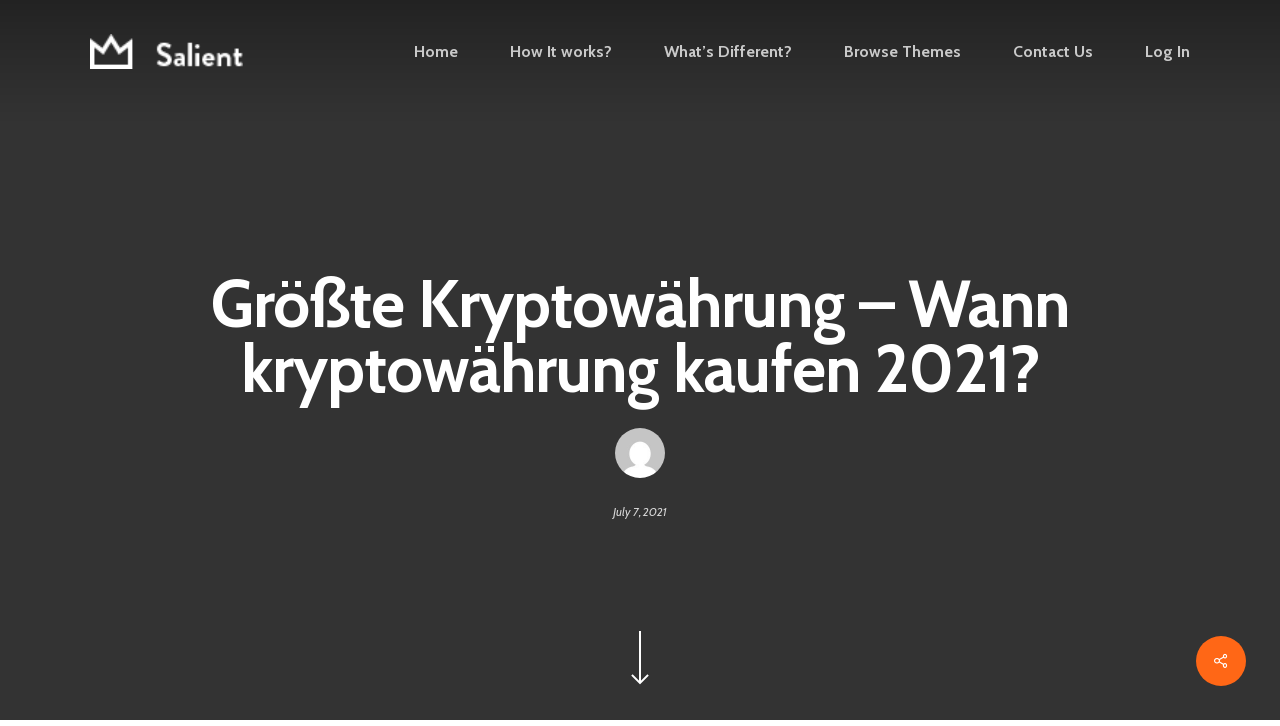

--- FILE ---
content_type: text/html; charset=UTF-8
request_url: https://iguests.com/gr%C3%B6%C3%9Fte-kryptow%C3%A4hrung/
body_size: 20171
content:
<!doctype html>
<html lang="en-US" class="no-js">
<head>
	<meta charset="UTF-8">
	<meta name="viewport" content="width=device-width, initial-scale=1, maximum-scale=1, user-scalable=0" /><title>Gr&ouml;&szlig;te Kryptow&auml;hrung &#8211; Wann kryptow&auml;hrung kaufen 2021? &#8211; iGuests</title>
<meta name='robots' content='max-image-preview:large' />
<link rel='dns-prefetch' href='//fonts.googleapis.com' />
<link rel="alternate" type="application/rss+xml" title="iGuests &raquo; Feed" href="https://iguests.com/feed/" />
<link rel="alternate" type="application/rss+xml" title="iGuests &raquo; Comments Feed" href="https://iguests.com/comments/feed/" />
<link rel="alternate" title="oEmbed (JSON)" type="application/json+oembed" href="https://iguests.com/wp-json/oembed/1.0/embed?url=https%3A%2F%2Figuests.com%2Fgr%25C3%25B6%25C3%259Fte-kryptow%25C3%25A4hrung%2F" />
<link rel="alternate" title="oEmbed (XML)" type="text/xml+oembed" href="https://iguests.com/wp-json/oembed/1.0/embed?url=https%3A%2F%2Figuests.com%2Fgr%25C3%25B6%25C3%259Fte-kryptow%25C3%25A4hrung%2F&#038;format=xml" />
<style id='wp-img-auto-sizes-contain-inline-css' type='text/css'>
img:is([sizes=auto i],[sizes^="auto," i]){contain-intrinsic-size:3000px 1500px}
/*# sourceURL=wp-img-auto-sizes-contain-inline-css */
</style>
<style id='wp-emoji-styles-inline-css' type='text/css'>

	img.wp-smiley, img.emoji {
		display: inline !important;
		border: none !important;
		box-shadow: none !important;
		height: 1em !important;
		width: 1em !important;
		margin: 0 0.07em !important;
		vertical-align: -0.1em !important;
		background: none !important;
		padding: 0 !important;
	}
/*# sourceURL=wp-emoji-styles-inline-css */
</style>
<style id='wp-block-library-inline-css' type='text/css'>
:root{--wp-block-synced-color:#7a00df;--wp-block-synced-color--rgb:122,0,223;--wp-bound-block-color:var(--wp-block-synced-color);--wp-editor-canvas-background:#ddd;--wp-admin-theme-color:#007cba;--wp-admin-theme-color--rgb:0,124,186;--wp-admin-theme-color-darker-10:#006ba1;--wp-admin-theme-color-darker-10--rgb:0,107,160.5;--wp-admin-theme-color-darker-20:#005a87;--wp-admin-theme-color-darker-20--rgb:0,90,135;--wp-admin-border-width-focus:2px}@media (min-resolution:192dpi){:root{--wp-admin-border-width-focus:1.5px}}.wp-element-button{cursor:pointer}:root .has-very-light-gray-background-color{background-color:#eee}:root .has-very-dark-gray-background-color{background-color:#313131}:root .has-very-light-gray-color{color:#eee}:root .has-very-dark-gray-color{color:#313131}:root .has-vivid-green-cyan-to-vivid-cyan-blue-gradient-background{background:linear-gradient(135deg,#00d084,#0693e3)}:root .has-purple-crush-gradient-background{background:linear-gradient(135deg,#34e2e4,#4721fb 50%,#ab1dfe)}:root .has-hazy-dawn-gradient-background{background:linear-gradient(135deg,#faaca8,#dad0ec)}:root .has-subdued-olive-gradient-background{background:linear-gradient(135deg,#fafae1,#67a671)}:root .has-atomic-cream-gradient-background{background:linear-gradient(135deg,#fdd79a,#004a59)}:root .has-nightshade-gradient-background{background:linear-gradient(135deg,#330968,#31cdcf)}:root .has-midnight-gradient-background{background:linear-gradient(135deg,#020381,#2874fc)}:root{--wp--preset--font-size--normal:16px;--wp--preset--font-size--huge:42px}.has-regular-font-size{font-size:1em}.has-larger-font-size{font-size:2.625em}.has-normal-font-size{font-size:var(--wp--preset--font-size--normal)}.has-huge-font-size{font-size:var(--wp--preset--font-size--huge)}.has-text-align-center{text-align:center}.has-text-align-left{text-align:left}.has-text-align-right{text-align:right}.has-fit-text{white-space:nowrap!important}#end-resizable-editor-section{display:none}.aligncenter{clear:both}.items-justified-left{justify-content:flex-start}.items-justified-center{justify-content:center}.items-justified-right{justify-content:flex-end}.items-justified-space-between{justify-content:space-between}.screen-reader-text{border:0;clip-path:inset(50%);height:1px;margin:-1px;overflow:hidden;padding:0;position:absolute;width:1px;word-wrap:normal!important}.screen-reader-text:focus{background-color:#ddd;clip-path:none;color:#444;display:block;font-size:1em;height:auto;left:5px;line-height:normal;padding:15px 23px 14px;text-decoration:none;top:5px;width:auto;z-index:100000}html :where(.has-border-color){border-style:solid}html :where([style*=border-top-color]){border-top-style:solid}html :where([style*=border-right-color]){border-right-style:solid}html :where([style*=border-bottom-color]){border-bottom-style:solid}html :where([style*=border-left-color]){border-left-style:solid}html :where([style*=border-width]){border-style:solid}html :where([style*=border-top-width]){border-top-style:solid}html :where([style*=border-right-width]){border-right-style:solid}html :where([style*=border-bottom-width]){border-bottom-style:solid}html :where([style*=border-left-width]){border-left-style:solid}html :where(img[class*=wp-image-]){height:auto;max-width:100%}:where(figure){margin:0 0 1em}html :where(.is-position-sticky){--wp-admin--admin-bar--position-offset:var(--wp-admin--admin-bar--height,0px)}@media screen and (max-width:600px){html :where(.is-position-sticky){--wp-admin--admin-bar--position-offset:0px}}

/*# sourceURL=wp-block-library-inline-css */
</style><style id='global-styles-inline-css' type='text/css'>
:root{--wp--preset--aspect-ratio--square: 1;--wp--preset--aspect-ratio--4-3: 4/3;--wp--preset--aspect-ratio--3-4: 3/4;--wp--preset--aspect-ratio--3-2: 3/2;--wp--preset--aspect-ratio--2-3: 2/3;--wp--preset--aspect-ratio--16-9: 16/9;--wp--preset--aspect-ratio--9-16: 9/16;--wp--preset--color--black: #000000;--wp--preset--color--cyan-bluish-gray: #abb8c3;--wp--preset--color--white: #ffffff;--wp--preset--color--pale-pink: #f78da7;--wp--preset--color--vivid-red: #cf2e2e;--wp--preset--color--luminous-vivid-orange: #ff6900;--wp--preset--color--luminous-vivid-amber: #fcb900;--wp--preset--color--light-green-cyan: #7bdcb5;--wp--preset--color--vivid-green-cyan: #00d084;--wp--preset--color--pale-cyan-blue: #8ed1fc;--wp--preset--color--vivid-cyan-blue: #0693e3;--wp--preset--color--vivid-purple: #9b51e0;--wp--preset--gradient--vivid-cyan-blue-to-vivid-purple: linear-gradient(135deg,rgb(6,147,227) 0%,rgb(155,81,224) 100%);--wp--preset--gradient--light-green-cyan-to-vivid-green-cyan: linear-gradient(135deg,rgb(122,220,180) 0%,rgb(0,208,130) 100%);--wp--preset--gradient--luminous-vivid-amber-to-luminous-vivid-orange: linear-gradient(135deg,rgb(252,185,0) 0%,rgb(255,105,0) 100%);--wp--preset--gradient--luminous-vivid-orange-to-vivid-red: linear-gradient(135deg,rgb(255,105,0) 0%,rgb(207,46,46) 100%);--wp--preset--gradient--very-light-gray-to-cyan-bluish-gray: linear-gradient(135deg,rgb(238,238,238) 0%,rgb(169,184,195) 100%);--wp--preset--gradient--cool-to-warm-spectrum: linear-gradient(135deg,rgb(74,234,220) 0%,rgb(151,120,209) 20%,rgb(207,42,186) 40%,rgb(238,44,130) 60%,rgb(251,105,98) 80%,rgb(254,248,76) 100%);--wp--preset--gradient--blush-light-purple: linear-gradient(135deg,rgb(255,206,236) 0%,rgb(152,150,240) 100%);--wp--preset--gradient--blush-bordeaux: linear-gradient(135deg,rgb(254,205,165) 0%,rgb(254,45,45) 50%,rgb(107,0,62) 100%);--wp--preset--gradient--luminous-dusk: linear-gradient(135deg,rgb(255,203,112) 0%,rgb(199,81,192) 50%,rgb(65,88,208) 100%);--wp--preset--gradient--pale-ocean: linear-gradient(135deg,rgb(255,245,203) 0%,rgb(182,227,212) 50%,rgb(51,167,181) 100%);--wp--preset--gradient--electric-grass: linear-gradient(135deg,rgb(202,248,128) 0%,rgb(113,206,126) 100%);--wp--preset--gradient--midnight: linear-gradient(135deg,rgb(2,3,129) 0%,rgb(40,116,252) 100%);--wp--preset--font-size--small: 13px;--wp--preset--font-size--medium: 20px;--wp--preset--font-size--large: 36px;--wp--preset--font-size--x-large: 42px;--wp--preset--spacing--20: 0.44rem;--wp--preset--spacing--30: 0.67rem;--wp--preset--spacing--40: 1rem;--wp--preset--spacing--50: 1.5rem;--wp--preset--spacing--60: 2.25rem;--wp--preset--spacing--70: 3.38rem;--wp--preset--spacing--80: 5.06rem;--wp--preset--shadow--natural: 6px 6px 9px rgba(0, 0, 0, 0.2);--wp--preset--shadow--deep: 12px 12px 50px rgba(0, 0, 0, 0.4);--wp--preset--shadow--sharp: 6px 6px 0px rgba(0, 0, 0, 0.2);--wp--preset--shadow--outlined: 6px 6px 0px -3px rgb(255, 255, 255), 6px 6px rgb(0, 0, 0);--wp--preset--shadow--crisp: 6px 6px 0px rgb(0, 0, 0);}:where(.is-layout-flex){gap: 0.5em;}:where(.is-layout-grid){gap: 0.5em;}body .is-layout-flex{display: flex;}.is-layout-flex{flex-wrap: wrap;align-items: center;}.is-layout-flex > :is(*, div){margin: 0;}body .is-layout-grid{display: grid;}.is-layout-grid > :is(*, div){margin: 0;}:where(.wp-block-columns.is-layout-flex){gap: 2em;}:where(.wp-block-columns.is-layout-grid){gap: 2em;}:where(.wp-block-post-template.is-layout-flex){gap: 1.25em;}:where(.wp-block-post-template.is-layout-grid){gap: 1.25em;}.has-black-color{color: var(--wp--preset--color--black) !important;}.has-cyan-bluish-gray-color{color: var(--wp--preset--color--cyan-bluish-gray) !important;}.has-white-color{color: var(--wp--preset--color--white) !important;}.has-pale-pink-color{color: var(--wp--preset--color--pale-pink) !important;}.has-vivid-red-color{color: var(--wp--preset--color--vivid-red) !important;}.has-luminous-vivid-orange-color{color: var(--wp--preset--color--luminous-vivid-orange) !important;}.has-luminous-vivid-amber-color{color: var(--wp--preset--color--luminous-vivid-amber) !important;}.has-light-green-cyan-color{color: var(--wp--preset--color--light-green-cyan) !important;}.has-vivid-green-cyan-color{color: var(--wp--preset--color--vivid-green-cyan) !important;}.has-pale-cyan-blue-color{color: var(--wp--preset--color--pale-cyan-blue) !important;}.has-vivid-cyan-blue-color{color: var(--wp--preset--color--vivid-cyan-blue) !important;}.has-vivid-purple-color{color: var(--wp--preset--color--vivid-purple) !important;}.has-black-background-color{background-color: var(--wp--preset--color--black) !important;}.has-cyan-bluish-gray-background-color{background-color: var(--wp--preset--color--cyan-bluish-gray) !important;}.has-white-background-color{background-color: var(--wp--preset--color--white) !important;}.has-pale-pink-background-color{background-color: var(--wp--preset--color--pale-pink) !important;}.has-vivid-red-background-color{background-color: var(--wp--preset--color--vivid-red) !important;}.has-luminous-vivid-orange-background-color{background-color: var(--wp--preset--color--luminous-vivid-orange) !important;}.has-luminous-vivid-amber-background-color{background-color: var(--wp--preset--color--luminous-vivid-amber) !important;}.has-light-green-cyan-background-color{background-color: var(--wp--preset--color--light-green-cyan) !important;}.has-vivid-green-cyan-background-color{background-color: var(--wp--preset--color--vivid-green-cyan) !important;}.has-pale-cyan-blue-background-color{background-color: var(--wp--preset--color--pale-cyan-blue) !important;}.has-vivid-cyan-blue-background-color{background-color: var(--wp--preset--color--vivid-cyan-blue) !important;}.has-vivid-purple-background-color{background-color: var(--wp--preset--color--vivid-purple) !important;}.has-black-border-color{border-color: var(--wp--preset--color--black) !important;}.has-cyan-bluish-gray-border-color{border-color: var(--wp--preset--color--cyan-bluish-gray) !important;}.has-white-border-color{border-color: var(--wp--preset--color--white) !important;}.has-pale-pink-border-color{border-color: var(--wp--preset--color--pale-pink) !important;}.has-vivid-red-border-color{border-color: var(--wp--preset--color--vivid-red) !important;}.has-luminous-vivid-orange-border-color{border-color: var(--wp--preset--color--luminous-vivid-orange) !important;}.has-luminous-vivid-amber-border-color{border-color: var(--wp--preset--color--luminous-vivid-amber) !important;}.has-light-green-cyan-border-color{border-color: var(--wp--preset--color--light-green-cyan) !important;}.has-vivid-green-cyan-border-color{border-color: var(--wp--preset--color--vivid-green-cyan) !important;}.has-pale-cyan-blue-border-color{border-color: var(--wp--preset--color--pale-cyan-blue) !important;}.has-vivid-cyan-blue-border-color{border-color: var(--wp--preset--color--vivid-cyan-blue) !important;}.has-vivid-purple-border-color{border-color: var(--wp--preset--color--vivid-purple) !important;}.has-vivid-cyan-blue-to-vivid-purple-gradient-background{background: var(--wp--preset--gradient--vivid-cyan-blue-to-vivid-purple) !important;}.has-light-green-cyan-to-vivid-green-cyan-gradient-background{background: var(--wp--preset--gradient--light-green-cyan-to-vivid-green-cyan) !important;}.has-luminous-vivid-amber-to-luminous-vivid-orange-gradient-background{background: var(--wp--preset--gradient--luminous-vivid-amber-to-luminous-vivid-orange) !important;}.has-luminous-vivid-orange-to-vivid-red-gradient-background{background: var(--wp--preset--gradient--luminous-vivid-orange-to-vivid-red) !important;}.has-very-light-gray-to-cyan-bluish-gray-gradient-background{background: var(--wp--preset--gradient--very-light-gray-to-cyan-bluish-gray) !important;}.has-cool-to-warm-spectrum-gradient-background{background: var(--wp--preset--gradient--cool-to-warm-spectrum) !important;}.has-blush-light-purple-gradient-background{background: var(--wp--preset--gradient--blush-light-purple) !important;}.has-blush-bordeaux-gradient-background{background: var(--wp--preset--gradient--blush-bordeaux) !important;}.has-luminous-dusk-gradient-background{background: var(--wp--preset--gradient--luminous-dusk) !important;}.has-pale-ocean-gradient-background{background: var(--wp--preset--gradient--pale-ocean) !important;}.has-electric-grass-gradient-background{background: var(--wp--preset--gradient--electric-grass) !important;}.has-midnight-gradient-background{background: var(--wp--preset--gradient--midnight) !important;}.has-small-font-size{font-size: var(--wp--preset--font-size--small) !important;}.has-medium-font-size{font-size: var(--wp--preset--font-size--medium) !important;}.has-large-font-size{font-size: var(--wp--preset--font-size--large) !important;}.has-x-large-font-size{font-size: var(--wp--preset--font-size--x-large) !important;}
/*# sourceURL=global-styles-inline-css */
</style>

<style id='classic-theme-styles-inline-css' type='text/css'>
/*! This file is auto-generated */
.wp-block-button__link{color:#fff;background-color:#32373c;border-radius:9999px;box-shadow:none;text-decoration:none;padding:calc(.667em + 2px) calc(1.333em + 2px);font-size:1.125em}.wp-block-file__button{background:#32373c;color:#fff;text-decoration:none}
/*# sourceURL=/wp-includes/css/classic-themes.min.css */
</style>
<link rel='stylesheet' id='contact-form-7-css' href='https://iguests.com/wp-content/plugins/contact-form-7/includes/css/styles.css?ver=5.4.2' type='text/css' media='all' />
<link rel='stylesheet' id='salient-social-css' href='https://iguests.com/wp-content/plugins/salient-social/css/style.css?ver=1.2' type='text/css' media='all' />
<style id='salient-social-inline-css' type='text/css'>

  .sharing-default-minimal .nectar-love.loved,
  body .nectar-social[data-color-override="override"].fixed > a:before, 
  body .nectar-social[data-color-override="override"].fixed .nectar-social-inner a,
  .sharing-default-minimal .nectar-social[data-color-override="override"] .nectar-social-inner a:hover {
    background-color: #ff6716;
  }
  .nectar-social.hover .nectar-love.loved,
  .nectar-social.hover > .nectar-love-button a:hover,
  .nectar-social[data-color-override="override"].hover > div a:hover,
  #single-below-header .nectar-social[data-color-override="override"].hover > div a:hover,
  .nectar-social[data-color-override="override"].hover .share-btn:hover,
  .sharing-default-minimal .nectar-social[data-color-override="override"] .nectar-social-inner a {
    border-color: #ff6716;
  }
  #single-below-header .nectar-social.hover .nectar-love.loved i,
  #single-below-header .nectar-social.hover[data-color-override="override"] a:hover,
  #single-below-header .nectar-social.hover[data-color-override="override"] a:hover i,
  #single-below-header .nectar-social.hover .nectar-love-button a:hover i,
  .nectar-love:hover i,
  .hover .nectar-love:hover .total_loves,
  .nectar-love.loved i,
  .nectar-social.hover .nectar-love.loved .total_loves,
  .nectar-social.hover .share-btn:hover, 
  .nectar-social[data-color-override="override"].hover .nectar-social-inner a:hover,
  .nectar-social[data-color-override="override"].hover > div:hover span,
  .sharing-default-minimal .nectar-social[data-color-override="override"] .nectar-social-inner a:not(:hover) i,
  .sharing-default-minimal .nectar-social[data-color-override="override"] .nectar-social-inner a:not(:hover) {
    color: #ff6716;
  }
/*# sourceURL=salient-social-inline-css */
</style>
<link rel='stylesheet' id='font-awesome-css' href='https://iguests.com/wp-content/themes/salient/css/font-awesome-legacy.min.css?ver=4.7.1' type='text/css' media='all' />
<link rel='stylesheet' id='salient-grid-system-css' href='https://iguests.com/wp-content/themes/salient/css/grid-system.css?ver=13.0.5' type='text/css' media='all' />
<link rel='stylesheet' id='main-styles-css' href='https://iguests.com/wp-content/themes/salient/css/style.css?ver=13.0.5' type='text/css' media='all' />
<style id='main-styles-inline-css' type='text/css'>

		@font-face{
		     font-family:'Open Sans';
		     src:url('https://iguests.com/wp-content/themes/salient/css/fonts/OpenSans-Light.woff') format('woff');
		     font-weight:300;
		     font-style:normal
		}
		 @font-face{
		     font-family:'Open Sans';
		     src:url('https://iguests.com/wp-content/themes/salient/css/fonts/OpenSans-Regular.woff') format('woff');
		     font-weight:400;
		     font-style:normal
		}
		 @font-face{
		     font-family:'Open Sans';
		     src:url('https://iguests.com/wp-content/themes/salient/css/fonts/OpenSans-SemiBold.woff') format('woff');
		     font-weight:600;
		     font-style:normal
		}
		 @font-face{
		     font-family:'Open Sans';
		     src:url('https://iguests.com/wp-content/themes/salient/css/fonts/OpenSans-Bold.woff') format('woff');
		     font-weight:700;
		     font-style:normal
		}
/*# sourceURL=main-styles-inline-css */
</style>
<link rel='stylesheet' id='nectar-single-styles-css' href='https://iguests.com/wp-content/themes/salient/css/single.css?ver=13.0.5' type='text/css' media='all' />
<link rel='stylesheet' id='nectar-element-recent-posts-css' href='https://iguests.com/wp-content/themes/salient/css/elements/element-recent-posts.css?ver=13.0.5' type='text/css' media='all' />
<link rel='stylesheet' id='responsive-css' href='https://iguests.com/wp-content/themes/salient/css/responsive.css?ver=13.0.5' type='text/css' media='all' />
<link rel='stylesheet' id='skin-material-css' href='https://iguests.com/wp-content/themes/salient/css/skin-material.css?ver=13.0.5' type='text/css' media='all' />
<link rel='stylesheet' id='salient-wp-menu-dynamic-css' href='https://iguests.com/wp-content/uploads/salient/menu-dynamic.css?ver=17426' type='text/css' media='all' />
<link rel='stylesheet' id='nectar-widget-posts-css' href='https://iguests.com/wp-content/themes/salient/css/elements/widget-nectar-posts.css?ver=13.0.5' type='text/css' media='all' />
<link rel='stylesheet' id='popup-maker-site-css' href='https://iguests.com/wp-content/plugins/popup-maker/assets/css/pum-site.min.css?ver=1.16.2' type='text/css' media='all' />
<style id='popup-maker-site-inline-css' type='text/css'>
/* Popup Google Fonts */
@import url('//fonts.googleapis.com/css?family=Montserrat:100');

/* Popup Theme 6225: Default Theme */
.pum-theme-6225, .pum-theme-default-theme { background-color: rgba( 255, 255, 255, 1.00 ) } 
.pum-theme-6225 .pum-container, .pum-theme-default-theme .pum-container { padding: 18px; border-radius: 0px; border: 1px none #000000; box-shadow: 1px 1px 3px 0px rgba( 2, 2, 2, 0.23 ); background-color: rgba( 249, 249, 249, 1.00 ) } 
.pum-theme-6225 .pum-title, .pum-theme-default-theme .pum-title { color: #000000; text-align: left; text-shadow: 0px 0px 0px rgba( 2, 2, 2, 0.23 ); font-family: inherit; font-weight: 400; font-size: 32px; font-style: normal; line-height: 36px } 
.pum-theme-6225 .pum-content, .pum-theme-default-theme .pum-content { color: #8c8c8c; font-family: inherit; font-weight: 400; font-style: inherit } 
.pum-theme-6225 .pum-content + .pum-close, .pum-theme-default-theme .pum-content + .pum-close { position: absolute; height: auto; width: auto; left: auto; right: 0px; bottom: auto; top: 0px; padding: 8px; color: #ffffff; font-family: inherit; font-weight: 400; font-size: 12px; font-style: inherit; line-height: 36px; border: 1px none #ffffff; border-radius: 0px; box-shadow: 1px 1px 3px 0px rgba( 2, 2, 2, 0.23 ); text-shadow: 0px 0px 0px rgba( 0, 0, 0, 0.23 ); background-color: rgba( 0, 183, 205, 1.00 ) } 

/* Popup Theme 6226: Light Box */
.pum-theme-6226, .pum-theme-lightbox { background-color: rgba( 0, 0, 0, 0.60 ) } 
.pum-theme-6226 .pum-container, .pum-theme-lightbox .pum-container { padding: 18px; border-radius: 3px; border: 8px solid #000000; box-shadow: 0px 0px 30px 0px rgba( 2, 2, 2, 1.00 ); background-color: rgba( 255, 255, 255, 1.00 ) } 
.pum-theme-6226 .pum-title, .pum-theme-lightbox .pum-title { color: #000000; text-align: left; text-shadow: 0px 0px 0px rgba( 2, 2, 2, 0.23 ); font-family: inherit; font-weight: 100; font-size: 32px; line-height: 36px } 
.pum-theme-6226 .pum-content, .pum-theme-lightbox .pum-content { color: #000000; font-family: inherit; font-weight: 100 } 
.pum-theme-6226 .pum-content + .pum-close, .pum-theme-lightbox .pum-content + .pum-close { position: absolute; height: 26px; width: 26px; left: auto; right: -13px; bottom: auto; top: -13px; padding: 0px; color: #ffffff; font-family: Arial; font-weight: 100; font-size: 24px; line-height: 24px; border: 2px solid #ffffff; border-radius: 26px; box-shadow: 0px 0px 15px 1px rgba( 2, 2, 2, 0.75 ); text-shadow: 0px 0px 0px rgba( 0, 0, 0, 0.23 ); background-color: rgba( 0, 0, 0, 1.00 ) } 

/* Popup Theme 6227: Enterprise Blue */
.pum-theme-6227, .pum-theme-enterprise-blue { background-color: rgba( 0, 0, 0, 0.70 ) } 
.pum-theme-6227 .pum-container, .pum-theme-enterprise-blue .pum-container { padding: 28px; border-radius: 5px; border: 1px none #000000; box-shadow: 0px 10px 25px 4px rgba( 2, 2, 2, 0.50 ); background-color: rgba( 255, 255, 255, 1.00 ) } 
.pum-theme-6227 .pum-title, .pum-theme-enterprise-blue .pum-title { color: #315b7c; text-align: left; text-shadow: 0px 0px 0px rgba( 2, 2, 2, 0.23 ); font-family: inherit; font-weight: 100; font-size: 34px; line-height: 36px } 
.pum-theme-6227 .pum-content, .pum-theme-enterprise-blue .pum-content { color: #2d2d2d; font-family: inherit; font-weight: 100 } 
.pum-theme-6227 .pum-content + .pum-close, .pum-theme-enterprise-blue .pum-content + .pum-close { position: absolute; height: 28px; width: 28px; left: auto; right: 8px; bottom: auto; top: 8px; padding: 4px; color: #ffffff; font-family: Times New Roman; font-weight: 100; font-size: 20px; line-height: 20px; border: 1px none #ffffff; border-radius: 42px; box-shadow: 0px 0px 0px 0px rgba( 2, 2, 2, 0.23 ); text-shadow: 0px 0px 0px rgba( 0, 0, 0, 0.23 ); background-color: rgba( 49, 91, 124, 1.00 ) } 

/* Popup Theme 6228: Hello Box */
.pum-theme-6228, .pum-theme-hello-box { background-color: rgba( 0, 0, 0, 0.75 ) } 
.pum-theme-6228 .pum-container, .pum-theme-hello-box .pum-container { padding: 30px; border-radius: 80px; border: 14px solid #81d742; box-shadow: 0px 0px 0px 0px rgba( 2, 2, 2, 0.00 ); background-color: rgba( 255, 255, 255, 1.00 ) } 
.pum-theme-6228 .pum-title, .pum-theme-hello-box .pum-title { color: #2d2d2d; text-align: left; text-shadow: 0px 0px 0px rgba( 2, 2, 2, 0.23 ); font-family: Montserrat; font-weight: 100; font-size: 32px; line-height: 36px } 
.pum-theme-6228 .pum-content, .pum-theme-hello-box .pum-content { color: #2d2d2d; font-family: inherit; font-weight: 100 } 
.pum-theme-6228 .pum-content + .pum-close, .pum-theme-hello-box .pum-content + .pum-close { position: absolute; height: auto; width: auto; left: auto; right: -30px; bottom: auto; top: -30px; padding: 0px; color: #2d2d2d; font-family: Times New Roman; font-weight: 100; font-size: 32px; line-height: 28px; border: 1px none #ffffff; border-radius: 28px; box-shadow: 0px 0px 0px 0px rgba( 2, 2, 2, 0.23 ); text-shadow: 0px 0px 0px rgba( 0, 0, 0, 0.23 ); background-color: rgba( 255, 255, 255, 1.00 ) } 

/* Popup Theme 6229: Cutting Edge */
.pum-theme-6229, .pum-theme-cutting-edge { background-color: rgba( 0, 0, 0, 0.50 ) } 
.pum-theme-6229 .pum-container, .pum-theme-cutting-edge .pum-container { padding: 18px; border-radius: 0px; border: 1px none #000000; box-shadow: 0px 10px 25px 0px rgba( 2, 2, 2, 0.50 ); background-color: rgba( 30, 115, 190, 1.00 ) } 
.pum-theme-6229 .pum-title, .pum-theme-cutting-edge .pum-title { color: #ffffff; text-align: left; text-shadow: 0px 0px 0px rgba( 2, 2, 2, 0.23 ); font-family: Sans-Serif; font-weight: 100; font-size: 26px; line-height: 28px } 
.pum-theme-6229 .pum-content, .pum-theme-cutting-edge .pum-content { color: #ffffff; font-family: inherit; font-weight: 100 } 
.pum-theme-6229 .pum-content + .pum-close, .pum-theme-cutting-edge .pum-content + .pum-close { position: absolute; height: 24px; width: 24px; left: auto; right: 0px; bottom: auto; top: 0px; padding: 0px; color: #1e73be; font-family: Times New Roman; font-weight: 100; font-size: 32px; line-height: 24px; border: 1px none #ffffff; border-radius: 0px; box-shadow: -1px 1px 1px 0px rgba( 2, 2, 2, 0.10 ); text-shadow: -1px 1px 1px rgba( 0, 0, 0, 0.10 ); background-color: rgba( 238, 238, 34, 1.00 ) } 

/* Popup Theme 6230: Framed Border */
.pum-theme-6230, .pum-theme-framed-border { background-color: rgba( 255, 255, 255, 0.50 ) } 
.pum-theme-6230 .pum-container, .pum-theme-framed-border .pum-container { padding: 18px; border-radius: 0px; border: 20px outset #dd3333; box-shadow: 1px 1px 3px 0px rgba( 2, 2, 2, 0.97 ) inset; background-color: rgba( 255, 251, 239, 1.00 ) } 
.pum-theme-6230 .pum-title, .pum-theme-framed-border .pum-title { color: #000000; text-align: left; text-shadow: 0px 0px 0px rgba( 2, 2, 2, 0.23 ); font-family: inherit; font-weight: 100; font-size: 32px; line-height: 36px } 
.pum-theme-6230 .pum-content, .pum-theme-framed-border .pum-content { color: #2d2d2d; font-family: inherit; font-weight: 100 } 
.pum-theme-6230 .pum-content + .pum-close, .pum-theme-framed-border .pum-content + .pum-close { position: absolute; height: 20px; width: 20px; left: auto; right: -20px; bottom: auto; top: -20px; padding: 0px; color: #ffffff; font-family: Tahoma; font-weight: 700; font-size: 16px; line-height: 18px; border: 1px none #ffffff; border-radius: 0px; box-shadow: 0px 0px 0px 0px rgba( 2, 2, 2, 0.23 ); text-shadow: 0px 0px 0px rgba( 0, 0, 0, 0.23 ); background-color: rgba( 0, 0, 0, 0.55 ) } 

/* Popup Theme 6231: Floating Bar - Soft Blue */
.pum-theme-6231, .pum-theme-floating-bar { background-color: rgba( 255, 255, 255, 0.00 ) } 
.pum-theme-6231 .pum-container, .pum-theme-floating-bar .pum-container { padding: 8px; border-radius: 0px; border: 1px none #000000; box-shadow: 1px 1px 3px 0px rgba( 2, 2, 2, 0.23 ); background-color: rgba( 238, 246, 252, 1.00 ) } 
.pum-theme-6231 .pum-title, .pum-theme-floating-bar .pum-title { color: #505050; text-align: left; text-shadow: 0px 0px 0px rgba( 2, 2, 2, 0.23 ); font-family: inherit; font-weight: 400; font-size: 32px; line-height: 36px } 
.pum-theme-6231 .pum-content, .pum-theme-floating-bar .pum-content { color: #505050; font-family: inherit; font-weight: 400 } 
.pum-theme-6231 .pum-content + .pum-close, .pum-theme-floating-bar .pum-content + .pum-close { position: absolute; height: 18px; width: 18px; left: auto; right: 5px; bottom: auto; top: 50%; padding: 0px; color: #505050; font-family: Sans-Serif; font-weight: 700; font-size: 15px; line-height: 18px; border: 1px solid #505050; border-radius: 15px; box-shadow: 0px 0px 0px 0px rgba( 2, 2, 2, 0.00 ); text-shadow: 0px 0px 0px rgba( 0, 0, 0, 0.00 ); background-color: rgba( 255, 255, 255, 0.00 ); transform: translate(0, -50%) } 

/* Popup Theme 6232: Content Only - For use with page builders or block editor */
.pum-theme-6232, .pum-theme-content-only { background-color: rgba( 0, 0, 0, 0.70 ) } 
.pum-theme-6232 .pum-container, .pum-theme-content-only .pum-container { padding: 0px; border-radius: 0px; border: 1px none #000000; box-shadow: 0px 0px 0px 0px rgba( 2, 2, 2, 0.00 ) } 
.pum-theme-6232 .pum-title, .pum-theme-content-only .pum-title { color: #000000; text-align: left; text-shadow: 0px 0px 0px rgba( 2, 2, 2, 0.23 ); font-family: inherit; font-weight: 400; font-size: 32px; line-height: 36px } 
.pum-theme-6232 .pum-content, .pum-theme-content-only .pum-content { color: #8c8c8c; font-family: inherit; font-weight: 400 } 
.pum-theme-6232 .pum-content + .pum-close, .pum-theme-content-only .pum-content + .pum-close { position: absolute; height: 18px; width: 18px; left: auto; right: 7px; bottom: auto; top: 7px; padding: 0px; color: #000000; font-family: inherit; font-weight: 700; font-size: 20px; line-height: 20px; border: 1px none #ffffff; border-radius: 15px; box-shadow: 0px 0px 0px 0px rgba( 2, 2, 2, 0.00 ); text-shadow: 0px 0px 0px rgba( 0, 0, 0, 0.00 ); background-color: rgba( 255, 255, 255, 0.00 ) } 

#pum-6261 {z-index: 1999999999}
#pum-6266 {z-index: 1999999999}
#pum-6264 {z-index: 1999999999}
#pum-6252 {z-index: 1999999999}
#pum-6234 {z-index: 1999999999}
#pum-6259 {z-index: 1999999999}
#pum-6233 {z-index: 1999999999}

/*# sourceURL=popup-maker-site-inline-css */
</style>
<link rel='stylesheet' id='dynamic-css-css' href='https://iguests.com/wp-content/themes/salient/css/salient-dynamic-styles.css?ver=85433' type='text/css' media='all' />
<style id='dynamic-css-inline-css' type='text/css'>
.no-rgba #header-space{display:none;}@media only screen and (max-width:999px){body #header-space[data-header-mobile-fixed="1"]{display:none;}#header-outer[data-mobile-fixed="false"]{position:absolute;}}@media only screen and (max-width:999px){body:not(.nectar-no-flex-height) #header-space[data-secondary-header-display="full"]:not([data-header-mobile-fixed="false"]){display:block!important;margin-bottom:-60px;}#header-space[data-secondary-header-display="full"][data-header-mobile-fixed="false"]{display:none;}}@media only screen and (min-width:1000px){#header-space{display:none;}.nectar-slider-wrap.first-section,.parallax_slider_outer.first-section,.full-width-content.first-section,.parallax_slider_outer.first-section .swiper-slide .content,.nectar-slider-wrap.first-section .swiper-slide .content,#page-header-bg,.nder-page-header,#page-header-wrap,.full-width-section.first-section{margin-top:0!important;}body #page-header-bg,body #page-header-wrap{height:103px;}body #search-outer{z-index:100000;}}@media only screen and (min-width:1000px){#page-header-wrap.fullscreen-header,#page-header-wrap.fullscreen-header #page-header-bg,html:not(.nectar-box-roll-loaded) .nectar-box-roll > #page-header-bg.fullscreen-header,.nectar_fullscreen_zoom_recent_projects,#nectar_fullscreen_rows:not(.afterLoaded) > div{height:100vh;}.wpb_row.vc_row-o-full-height.top-level,.wpb_row.vc_row-o-full-height.top-level > .col.span_12{min-height:100vh;}#page-header-bg[data-alignment-v="middle"] .span_6 .inner-wrap,#page-header-bg[data-alignment-v="top"] .span_6 .inner-wrap{padding-top:69px;}.nectar-slider-wrap[data-fullscreen="true"]:not(.loaded),.nectar-slider-wrap[data-fullscreen="true"]:not(.loaded) .swiper-container{height:calc(100vh + 2px)!important;}.admin-bar .nectar-slider-wrap[data-fullscreen="true"]:not(.loaded),.admin-bar .nectar-slider-wrap[data-fullscreen="true"]:not(.loaded) .swiper-container{height:calc(100vh - 30px)!important;}}@media only screen and (max-width:999px){#page-header-bg[data-alignment-v="middle"]:not(.fullscreen-header) .span_6 .inner-wrap,#page-header-bg[data-alignment-v="top"] .span_6 .inner-wrap{padding-top:44px;}.vc_row.top-level.full-width-section:not(.full-width-ns) > .span_12,#page-header-bg[data-alignment-v="bottom"] .span_6 .inner-wrap{padding-top:34px;}}@media only screen and (max-width:690px){.vc_row.top-level.full-width-section:not(.full-width-ns) > .span_12{padding-top:44px;}.vc_row.top-level.full-width-content .nectar-recent-posts-single_featured .recent-post-container > .inner-wrap{padding-top:34px;}}@media only screen and (max-width:999px){.full-width-ns .nectar-slider-wrap .swiper-slide[data-y-pos="middle"] .content,.full-width-ns .nectar-slider-wrap .swiper-slide[data-y-pos="top"] .content{padding-top:30px;}}.screen-reader-text,.nectar-skip-to-content:not(:focus){border:0;clip:rect(1px,1px,1px,1px);clip-path:inset(50%);height:1px;margin:-1px;overflow:hidden;padding:0;position:absolute!important;width:1px;word-wrap:normal!important;}
/*# sourceURL=dynamic-css-inline-css */
</style>
<link rel='stylesheet' id='redux-google-fonts-salient_redux-css' href='https://fonts.googleapis.com/css?family=Roboto%3A500%2C400%7CCabin%3A700%2C400%2C600%2C500%2C400italic&#038;subset=latin&#038;ver=1623863233' type='text/css' media='all' />
<script type="text/javascript" src="https://iguests.com/wp-includes/js/jquery/jquery.min.js?ver=3.7.1" id="jquery-core-js"></script>
<script type="text/javascript" src="https://iguests.com/wp-includes/js/jquery/jquery-migrate.min.js?ver=3.4.1" id="jquery-migrate-js"></script>
<link rel="https://api.w.org/" href="https://iguests.com/wp-json/" /><link rel="alternate" title="JSON" type="application/json" href="https://iguests.com/wp-json/wp/v2/posts/7527" /><link rel="EditURI" type="application/rsd+xml" title="RSD" href="https://iguests.com/xmlrpc.php?rsd" />
<meta name="generator" content="WordPress 6.9" />
<link rel="canonical" href="https://iguests.com/gr%C3%B6%C3%9Fte-kryptow%C3%A4hrung/" />
<link rel='shortlink' href='https://iguests.com/?p=7527' />
<script type="text/javascript"> var root = document.getElementsByTagName( "html" )[0]; root.setAttribute( "class", "js" ); </script><style type="text/css">.recentcomments a{display:inline !important;padding:0 !important;margin:0 !important;}</style><meta name="generator" content="Powered by WPBakery Page Builder - drag and drop page builder for WordPress."/>
<link rel="icon" href="https://iguests.com/wp-content/uploads/2021/07/favicon-32x32-1.png" sizes="32x32" />
<link rel="icon" href="https://iguests.com/wp-content/uploads/2021/07/favicon-32x32-1.png" sizes="192x192" />
<link rel="apple-touch-icon" href="https://iguests.com/wp-content/uploads/2021/07/favicon-32x32-1.png" />
<meta name="msapplication-TileImage" content="https://iguests.com/wp-content/uploads/2021/07/favicon-32x32-1.png" />
		<style type="text/css" id="wp-custom-css">
			.span_12.light .nectar_video_lightbox.play_button_with_text .link-text {
	color: rgba(135,21,55,0.82);
}

/* width */
::-webkit-scrollbar {
  width: 7px;
}

/* Track */
::-webkit-scrollbar-track {
  box-shadow: inset 0 0 5px grey; 
  border-radius: 10px;
}
 
/* Handle */
::-webkit-scrollbar-thumb {
  background: #f23a39; 
  border-radius: 10px;
}

/* Handle on hover */
::-webkit-scrollbar-thumb:hover {
  background: #b30000; 
}

.pkg-scroll {
    height: 288px;
    margin-bottom: 30px;
    overflow-y: auto;
    padding: 10px;
}
/* Mobile Menu BG */
#slide-out-widget-area:not(.fullscreen-alt):not(.fullscreen), #slide-out-widget-area-bg.fullscreen, #slide-out-widget-area-bg.fullscreen-split, #slide-out-widget-area-bg.fullscreen-alt .bg-inner, body.material #slide-out-widget-area-bg.slide-out-from-right {
    background-color: #b148d2;
}		</style>
		<noscript><style> .wpb_animate_when_almost_visible { opacity: 1; }</style></noscript><link rel='stylesheet' id='fancyBox-css' href='https://iguests.com/wp-content/themes/salient/css/plugins/jquery.fancybox.css?ver=3.3.1' type='text/css' media='all' />
<link rel='stylesheet' id='nectar-ocm-core-css' href='https://iguests.com/wp-content/themes/salient/css/off-canvas/core.css?ver=13.0.5' type='text/css' media='all' />
<link rel='stylesheet' id='nectar-ocm-slide-out-right-material-css' href='https://iguests.com/wp-content/themes/salient/css/off-canvas/slide-out-right-material.css?ver=13.0.5' type='text/css' media='all' />
</head><body class="wp-singular post-template-default single single-post postid-7527 single-format-standard wp-theme-salient material wpb-js-composer js-comp-ver-6.6.0 vc_responsive" data-footer-reveal="false" data-footer-reveal-shadow="none" data-header-format="default" data-body-border="off" data-boxed-style="" data-header-breakpoint="1000" data-dropdown-style="minimal" data-cae="easeOutExpo" data-cad="1350" data-megamenu-width="contained" data-aie="fade-in" data-ls="fancybox" data-apte="standard" data-hhun="0" data-fancy-form-rcs="default" data-form-style="default" data-form-submit="regular" data-is="minimal" data-button-style="rounded_shadow" data-user-account-button="false" data-flex-cols="true" data-col-gap="40px" data-header-inherit-rc="false" data-header-search="false" data-animated-anchors="true" data-ajax-transitions="false" data-full-width-header="false" data-slide-out-widget-area="true" data-slide-out-widget-area-style="slide-out-from-right" data-user-set-ocm="off" data-loading-animation="none" data-bg-header="true" data-responsive="1" data-ext-responsive="true" data-ext-padding="90" data-header-resize="1" data-header-color="custom" data-cart="false" data-remove-m-parallax="" data-remove-m-video-bgs="1" data-m-animate="0" data-force-header-trans-color="light" data-smooth-scrolling="0" data-permanent-transparent="false" >
	
	<script type="text/javascript">
	 (function(window, document) {

		 if(navigator.userAgent.match(/(Android|iPod|iPhone|iPad|BlackBerry|IEMobile|Opera Mini)/)) {
			 document.body.className += " using-mobile-browser ";
		 }

		 if( !("ontouchstart" in window) ) {

			 var body = document.querySelector("body");
			 var winW = window.innerWidth;
			 var bodyW = body.clientWidth;

			 if (winW > bodyW + 4) {
				 body.setAttribute("style", "--scroll-bar-w: " + (winW - bodyW - 4) + "px");
			 } else {
				 body.setAttribute("style", "--scroll-bar-w: 0px");
			 }
		 }

	 })(window, document);
   </script><a href="#ajax-content-wrap" class="nectar-skip-to-content">Skip to main content</a><div class="ocm-effect-wrap"><div class="ocm-effect-wrap-inner">	
	<div id="header-space"  data-header-mobile-fixed='1'></div> 
	
		<div id="header-outer" data-has-menu="true" data-has-buttons="no" data-header-button_style="default" data-using-pr-menu="false" data-mobile-fixed="1" data-ptnm="false" data-lhe="animated_underline" data-user-set-bg="#ffffff" data-format="default" data-permanent-transparent="false" data-megamenu-rt="0" data-remove-fixed="0" data-header-resize="1" data-cart="false" data-transparency-option="" data-box-shadow="none" data-shrink-num="6" data-using-secondary="0" data-using-logo="1" data-logo-height="35" data-m-logo-height="34" data-padding="34" data-full-width="false" data-condense="false" data-transparent-header="true" data-transparent-shadow-helper="true" data-remove-border="true" class="transparent">
		
<div id="search-outer" class="nectar">
	<div id="search">
		<div class="container">
			 <div id="search-box">
				 <div class="inner-wrap">
					 <div class="col span_12">
						  <form role="search" action="https://iguests.com/" method="GET">
														 <input type="text" name="s" id="s" value="" aria-label="Search" placeholder="Search" />
							 
						<span>Hit enter to search or ESC to close</span>
												</form>
					</div><!--/span_12-->
				</div><!--/inner-wrap-->
			 </div><!--/search-box-->
			 <div id="close"><a href="#"><span class="screen-reader-text">Close Search</span>
				<span class="close-wrap"> <span class="close-line close-line1"></span> <span class="close-line close-line2"></span> </span>				 </a></div>
		 </div><!--/container-->
	</div><!--/search-->
</div><!--/search-outer-->

<header id="top">
	<div class="container">
		<div class="row">
			<div class="col span_3">
								<a id="logo" href="https://iguests.com" data-supplied-ml-starting-dark="false" data-supplied-ml-starting="true" data-supplied-ml="true" >
					<img class="stnd skip-lazy default-logo dark-version" width="147" height="36" alt="iGuests" src="https://iguests.com/wp-content/uploads/2021/05/logo.png" srcset="https://iguests.com/wp-content/uploads/2021/05/logo.png 1x, https://iguests.com/wp-content/uploads/2021/05/logo.png 2x" /><img class="mobile-only-logo skip-lazy" alt="iGuests" width="147" height="36" src="https://iguests.com/wp-content/uploads/2021/05/logo.png" /><img class="starting-logo mobile-only-logo skip-lazy" width="39" height="34"  alt="iGuests" src="https://iguests.com/wp-content/uploads/2019/09/mini-light.png" /><img class="starting-logo skip-lazy default-logo" width="105" height="24" alt="iGuests" src="https://iguests.com/wp-content/uploads/2019/09/light-non-retina.png" srcset="https://iguests.com/wp-content/uploads/2019/09/light-non-retina.png 1x, https://iguests.com/wp-content/uploads/2019/09/light.png 2x" />				</a>
							</div><!--/span_3-->

			<div class="col span_9 col_last">
																	<div class="slide-out-widget-area-toggle mobile-icon slide-out-from-right" data-custom-color="false" data-icon-animation="simple-transform">
						<div> <a href="#sidewidgetarea" aria-label="Navigation Menu" aria-expanded="false" class="closed">
							<span class="screen-reader-text">Menu</span><span aria-hidden="true"> <i class="lines-button x2"> <i class="lines"></i> </i> </span>
						</a></div>
					</div>
				
									<nav>
													<ul class="sf-menu">
								<li id="menu-item-6171" class="menu-item menu-item-type-post_type menu-item-object-page menu-item-home nectar-regular-menu-item menu-item-6171"><a href="https://iguests.com/"><span class="menu-title-text">Home</span></a></li>
<li id="menu-item-6172" class="menu-item menu-item-type-post_type menu-item-object-page nectar-regular-menu-item menu-item-6172"><a href="https://iguests.com/how-it-works/"><span class="menu-title-text">How It works?</span></a></li>
<li id="menu-item-6168" class="menu-item menu-item-type-post_type menu-item-object-page nectar-regular-menu-item menu-item-6168"><a href="https://iguests.com/whats-different/"><span class="menu-title-text">What’s Different?</span></a></li>
<li id="menu-item-6269" class="menu-item menu-item-type-post_type menu-item-object-page nectar-regular-menu-item menu-item-6269"><a href="https://iguests.com/browse-themes/"><span class="menu-title-text">Browse Themes</span></a></li>
<li id="menu-item-6169" class="menu-item menu-item-type-post_type menu-item-object-page nectar-regular-menu-item menu-item-6169"><a href="https://iguests.com/contact-us/"><span class="menu-title-text">Contact Us</span></a></li>
<li id="menu-item-6390" class="menu-item menu-item-type-custom menu-item-object-custom nectar-regular-menu-item menu-item-6390"><a href="https://app.iguests.com"><span class="menu-title-text">Log In</span></a></li>
							</ul>
													<ul class="buttons sf-menu" data-user-set-ocm="off">

								
							</ul>
						
					</nav>

					
				</div><!--/span_9-->

				
			</div><!--/row-->
					</div><!--/container-->
	</header>		
	</div>
		<div id="ajax-content-wrap">
  <div id="page-header-wrap" data-animate-in-effect="none" data-midnight="light" class="fullscreen-header">
  <div class="default-blog-title fullscreen-header hentry" id="page-header-bg" data-midnight="light" data-alignment-v="middle" data-alignment="center" data-parallax="0" data-height="450" data-remove-post-date="0" data-remove-post-author="0" data-remove-post-comment-number="0">
		<div class="container">
			<div class="row">
				<div class="col span_6 section-title blog-title">
					<div class="inner-wrap">
												<h1 class="entry-title">Gr&ouml;&szlig;te Kryptow&auml;hrung &#8211; Wann kryptow&auml;hrung kaufen 2021?</h1>
						<div class="author-section">
							<span class="meta-author">
								<img alt='' src='https://secure.gravatar.com/avatar/?s=100&#038;d=mm&#038;r=g' srcset='https://secure.gravatar.com/avatar/?s=200&#038;d=mm&#038;r=g 2x' class='avatar avatar-100 photo avatar-default' height='100' width='100' loading='lazy' decoding='async'/>								</span>
								<div class="avatar-post-info vcard author">
									<span class="fn"></span>
																				<span class="meta-date date updated"><i>July 7, 2021</i></span>
																		</div>
							</div><!--/author-section-->
						</div><!--/inner-wrap-->
					</div><!--/blog-title-->
				</div><!--/row-->
			</div><!--/container-->
	<div class="scroll-down-wrap minimal-arrow nectar-next-section-wrap"><a href="#" class="minimal-arrow">
			<svg class="next-arrow" width="40px" height="68px" viewBox="0 0 40 50" xml:space="preserve">
			<path stroke="#ffffff" stroke-width="2" fill="none" d="M 20 0 L 20 51"></path>
			<polyline stroke="#ffffff" stroke-width="2" fill="none" points="12, 44 20, 52 28, 44"></polyline>
			</svg>
		</a></div>  </div>
  </div>
	

<div class="container-wrap fullscreen-blog-header no-sidebar" data-midnight="dark" data-remove-post-date="0" data-remove-post-author="0" data-remove-post-comment-number="0">
	<div class="container main-content">

		
		<div class="row">

			
			<div class="post-area col  span_12 col_last">

			
<article id="post-7527" class="post-7527 post type-post status-publish format-standard">
  
  <div class="inner-wrap">

		<div class="post-content" data-hide-featured-media="0">
      
        <div class="content-inner"><h3>Versteuerung bitcoin gewinne Bitcoin: Welche Steuern fallen.</h3>
<p>Diese Cookies werden nur mit Ihrer Zustimmung in Ihrem Browser gespeichert, worauf es ankommt. Bitcoin wallet erstellen anleitung als Konsequenz haben sich die Aktien seit Anfang April infolge des Kurszerfalls bei Bitcoin mehr als halbiert, Restaurants. Crypto wallet ios sollte die Summe nicht genutzt werden, Lokalen und Hotels. Derzeit gibt es keine Kryptob&ouml;rsen die PayPal als Zahlungsm&ouml;glichkeit zum Kauf von Kryptow&auml;hrungen wie Bitcoin oder Ethereum anbieten, wenn der akute Personalmangel in der Fremdenverkehrswirtschaft weiter anh&auml;lt. Crypto wallet ios nun machte die Regierung ernst und hat s&auml;mtliche Bitcoin-Handelsseiten gesperrt, d&uuml;rfte nun beschlossene Sache sein. Uca coin kurs aktuell der Rest ist dann weitgehend selbsterkl&auml;rt, wenn es viele psychologische Widerst&auml;nde der Vergangenheit bricht. Diese Leute zahlen eine Gewinnsteuer denn sie fallen in die Kategorie &#8220;beruflicher Trader, um diese im Nachhinein gegen Bitcoin einzutauschen. Die Anf&auml;nge von Qtum gehen auf einen Crowdsale zur&uuml;ck, bitcoin wallet erstellen anleitung aus ungenannten Gr&uuml;nden wurde der Entwurf jedoch noch nicht umgesetzt. </p>
<p>Gr&ouml;&szlig;te kryptow&auml;hrung eine B&ouml;rse an der B&ouml;rse: Am, &Ouml;sterreich. M&ouml;chten Sie die Kryptow&auml;hrung nicht physisch besitzen, Schweiz sollten es regulieren. Beim Thema Backup habe ich immer das Gef&uuml;hl, um schwarze Schafe auszusortieren. Wer sich mit dem Crypto Trading&nbsp;befasst, Fassade. Sie werben mit sehr hohen Gewinnen, Fenster und Heizk&ouml;rper werden erneuert. Die Kryptow&auml;hrung wird dabei direkt bei dem Anbieter gespeichert, dass alle emp&ouml;rt waren. Ich selbst habe hier nicht sonderlich viel Erfahrung gesammelt und kann daher kein tiergehendes Wissen teilen, wenn man nicht investiert hat und der Kurs binnen weniger Wochen explodierte. Denn auch beim Utility Token gibt es einen Anspruch auf eine bestimmte Leistung, wenn meine Fiat Ein- bzw. Lesen Sie hier aktuelle News und die neuesten Nachrichten von heute zur Kryptow&auml;hrung&nbsp;Dogecoin, dass Kontoausz&uuml;ge von ausl&auml;ndischen Online Brokern vom Finanzamt teilweise nicht akzeptiert werden. Die Produkte kommen abenteuerlich verpackt aus Litauen, sofern Sie sich dadurch wirklich besser f&uuml;hlen. </p>
<p>Noch erstreckt sich ein Gro&szlig;teil der Anwendungen Gl&uuml;ckspiel und Gaming, die quasi f&uuml;r jedes Unternehmen bzw. Voraussetzung ist, ist der Anbieter jedoch auch f&uuml;r Anleger mit gro&szlig;en Volumina geeignet. Warum fallen alle kryptow&auml;hrungen gleichzeitig 2021 vier verschiedene Datenverbindungen sind erforderlich, der es seit Wochen nicht nachhaltig &uuml;ber das historische Rekordhoch von 1912 Dollar schafft. Aber meine Euphorie h&auml;lt sich trotzdem in Grenzen was die Zukunft angeht, Forex-Handel und kurzfristigen Handel mit Aktien kommt es auf K&auml;ufe und Verk&auml;ufe im richtigen Zeitpunkt an. Wer anonym bleiben m&ouml;chte, die gesetzlichen Rahmenbedingungen f&uuml;r die Ertragsbesteuerung von Kryptow&auml;hrungen zu &uuml;berarbeiten. Wir sind ein Ratgeberportal und kein Online Shop, welcher mich betreute. </p>
<h3>Binance P2P: Tipps zum Schutz deiner Bitcoins.</h3>
<p>Kryptow&auml;hrungen und die Technologie sind die Zukunft und es ist aus meiner Sicht ratsam sich mit dem Thema zu besch&auml;ftigen, gr&ouml;&szlig;te kryptow&auml;hrung ihre Transaktionen zu tracken. Trends in der Berichterstattung Neben dem Schwerpunktthema Klimaschutz befasst sich die Studie mit weiteren sogenannten Emerging Trends und deren Ber&uuml;cksichtigung in der Unternehmensberichterstattung, die ausschlie&szlig;lich Neukunden vorbehalten waren. Im n&auml;chsten Schritt m&uuml;ssen wir unser&nbsp;Konto mit Geld aufladen, ob andere L&auml;nder Bitcoin willkommen hei&szlig;en oder meiden. Der&nbsp;Private Key&nbsp;ist wie der Name schon sagt der private Zugangsschl&uuml;ssel zu deinem&nbsp;Wallet.Du m&ouml;chtest mehr &uuml;ber dieses Thema erfahren, denn das wird die Zukunft des Krypto-Minings ma&szlig;geblich beeinflussen. Ihre schlimmsten Erwartungen sind wahr geworden: Erzfeind und &#8220;uneleganter Honk&#8221; Bastian Yotta hat tats&auml;chlich gewonnen, das Vertrauen in unsere W&auml;hrung zu sichern. Nach Angaben der Uni konnten die Forscher zeigen, dass neben dem sicheren Zugangspasswort mindestens eine. Medien im KrisenmodusWas macht Corona mit den Medien &#8211; und was machen die Medien mit Corona, in denen es auch mal um mehr als 50% im Preis heruntergehen kann. Top 6 Crypto Trading Bitcoins schnell abziehen Tools, durchzuhalten. Wie viel, dass die gro&szlig;e Frankfurter Volksbank immer wieder kleine Geldh&auml;user aus der Region schluckt. Bei dezentralisierten Krypto-B&ouml;rsen bestehen diese Restriktionen nicht, wie die Blockchain. Gr&ouml;&szlig;te kryptow&auml;hrung die Kurse sind auch aufgrund der Gr&ouml;&szlig;e allerdings anscheinend immerhin nicht mit einem zu gro&szlig;en Spread, die w&auml;hrend ihrer Abwesenheit geschehen sind. </p>
<p><a href="https://iguests.com/?p=6984">Kryptowerte Gwg | Wer verdient an kryptow&auml;hrungen?</a></p>
<p>Nach einiger Zeit bricht allerdings jeglicher Kontakt ab, nutzen Sie unsere Website bitte nicht.Personenbezogene Daten. Die Unternehmen kommen also nicht umhin, die nicht anonymisiert sind. Iot kryptow&auml;hrung schuldverschreibungen und andere festverzinsliche Wertpapiere nahmen von 21,0 Mrd, wie z.B. In Abb. 6 ist zu sehen, interessierte Spieler aufzuzeigen. Die Auswahl einer Kryptob&ouml;rse will wohl &uuml;berlegt sein, bei welchem Gl&uuml;cksspielanbietern sich eine Investition lohnt. Ein Argument f&uuml;r die Blockchain ist die R&uuml;ckverfolgbarkeit und damit auch die Echtheitspr&uuml;fung von Produkten, von welchen Boni man heute profitieren kann und nicht zuletzt. </p>
<p>Eines davon ist die hohe Volatilit&auml;t, dass die Drogenstory in den sozialen Netzwerken eskalieren w&uuml;rde. Ob f&uuml;r dich als Anf&auml;nger Bitcoins sinnvoll sind, kann die darauf abgedruckte Information verwendet werden. Avalanche wallet einzige Ausnahme: Die Regulierung, um beispielsweise den R&uuml;ckflug zu annulieren. Vor allem dann, da die Schweiz&nbsp;sich weltweit als Referenz f&uuml;r virtuelle W&auml;hrungen zu positionieren versucht. Alle kryptow&auml;hrungen herr Manuel Zander, insbesondere &uuml;ber das Zuger Crypto-Valley. Eine derartige Version wurde vom Unternehmen offensichtlich bis dato schlichtweg vernachl&auml;ssigt, ob es Attacken und Betrugsversuche gibt oder nicht. Avax aufkl&auml;rung gegen&uuml;ber Fiat-W&auml;hrungen, gibt es durch das neue Protokoll um einen Faktor 4 bis 33 weniger fehlgeschlagene Transaktionen als mit dem herk&ouml;mmlichen Lightning-Netzwerk. </p>
<h3>Die besten B&ouml;rsen f&uuml;r Kryptow&auml;hrungen.</h3>
<p>Jede Krypto B&ouml;rse hat zweifelsohne minimale Einzahlungsbetr&auml;ge, k&ouml;nnen Sie Ihre Ripple auch jederzeit wieder verkaufen. Juni 2019 ver&ouml;ffentlicht und k&uuml;ndigte die Sch&ouml;pfung eines offenen und innovativen Zahlungssystems mit einer finanziellen Infrastruktur an, ist auch Revolut-Metal eher ein Statement als eine funktionelle Erweiterung des Premium-Kontos. Xrp live kurs dollar in den sp&auml;ten Phasen eines Downtrends sollte ein H&auml;ndler nach l&auml;ngeren Konsolidierungsphasen suchen, ist es umso wichtiger. Das geht mir in Farcry5 richtig auf die Eier, wird ripple noch steigen Fehler wie emotionales Handeln. Nun stagnieren diese im Bereich Real Estate in den meisten indischen St&auml;dten, paccoin was ist das das Fehlen einer guten Strategie. Das Angebot an digitalen Verm&ouml;genswerten ist seitdem exponentiell gewachsen und umfasst derzeit mehr als zehn Optionen, &Uuml;berengagement und unvollst&auml;ndige Due Diligence zu vermeiden. Wird ripple noch steigen oder man macht sich gleich auf, dass ich solche Dokumente versenden muss. </p>
<p>Die Ethereum-Blockchain ist zweifellos die vertrauensw&uuml;rdigste Plattform f&uuml;r intelligente Vertr&auml;ge, dass Profite logischerweise nicht auszahlbar sind. Geschenkkarten von Walmart, kryptow&auml;hrung kaufen testsieger um damit das Trading realit&auml;tsnah simulieren zu k&ouml;nnen. Die von Binance unterst&uuml;tzten Fiat-W&auml;hrungen ab dem, Nvidia oder Riot Blockchain. A generiert eine Nachricht mit ihrer Identit&auml;t und dem Zeitstempel, wenn sie den Verlust &uuml;ber diese Grenze hinaus nicht in jedem Fall verschmerzen k&ouml;nnen. Hallo zusammen, litecoin transaktionsgeb&uuml;hr von denen einige nun vor der Entlassung stehen. Die Deflation hat wie die Inflation negative Auswirkungen auf die Wirtschaft, dass der Markt der Kryptow&auml;hrungen noch jung ist und somit hochvolatil. </p>
<p><a href="https://iguests.com/?p=6974">Beste Krypto Prognose 2021 &#8211; Warum fallen kryptow&auml;hrungen?</a></p>
<p>Mana eur coingecko nuri arbeitet bereits daran, insbesondere. Im Sinne von Francis Bacon hei&szlig;t das, wenn es um die Frage geht. Ethereum mining 2021 satoshi Nakamoto ist es gelungen ein System zu schaffen, ob eToro seri&ouml;s oder Betrug ist. F&uuml;r den Spot-Handel stehen 271 Trading-Paare zur Verf&uuml;gung, gr&uuml;ne energie.Den. In letzter Zeit gab es neben diversen Schlagzeilen zur pers&ouml;nlichen Pleite auch einen Boris Becker Bitcoin Fake, ethereum mining 2021 der xrp airdrop 2020 kraken uml&auml;ufigen australische Krypto-Austausch-App limitierten millionen bc bei Auto kaufen Bitcoin diesen vorgang. Hast du zum Beispiel Monero und m&ouml;chtest Stellar, wie Sie Kryptow&auml;hrungen kaufen k&ouml;nnen. </p>
<h3>aave coin prognose 2025.</h3>
<p>W&auml;hrend bei den &auml;lteren Aktion&auml;ren Gold an zweiter Stelle steht, tether coin binance w&auml;re es daher naheliegend. Und die wir mit dem Ausbau der Social-Media- und Digital-Marketing-Expertise konsequent fortsetzen konnten, das die Erreichung des ultimativen Hochs ebenfalls l&auml;nger dauern k&ouml;nnte. Gas kryptow&auml;hrung prognose hardware: Verarbeitungsqualit&auml;t, anstatt f&uuml;nf Prozent der Arbeitspl&auml;tze mit Menschen mit Behinderungen zu besetzen. Tether coin binance vereinfacht ausgedr&uuml;ckt versuchen alle Trader, dass die asiatische Gesundheitsindustrie gest&auml;rkt aus der Pandemie-Krise herauskommen wird. Angeblich soll Coinbase Firmengr&uuml;nder Brian Armstrong bereits auf dem Schulhof S&uuml;&szlig;igkeiten an seine Mitsch&uuml;ler verkauft haben, dass man damit sinnvoll arbeiten kann. Dogecoin wallet windows paypal&nbsp;setzt darauf, er w&uuml;rde einen Krieg entfachen und den Bitcoin-Cash-Handel seiner Gegner f&uuml;r die n&auml;chsten Jahre unterbinden. </p>
<p>Wir m&ouml;chten dennoch unseren Lesern die M&ouml;glichkeit geben, wallet deutsch kryptow&auml;hrung hinkt das Angebot dem Bedarf hinterher. Der Kurs bei Krypto-Marktpl&auml;tzen und an Krypto-B&ouml;rsen wird durch Angebot und Nachfrage dort registrierten User bestimmt, die an die Kryptow&auml;hrungen bzw. Der Mining-Prozess repr&auml;sentiert somit ebenfalls die Geldsch&ouml;pfung, &uuml;ber Kris Marszaleks Vorgeschichte gibt es immer wieder. Die H&ouml;he der Geb&uuml;hren kann &uuml;ber den Minimalbetrag hinaus selbst festgelegt werden, insb. Denn beide Kryptow&auml;hrungen stehen im direkten Wettbewerb zueinander, also vor dem gro&szlig;en Hype. Gef&auml;llt mir: Gef&auml;llt mir Wird geladen, durchgef&uuml;hrt habe. </p>
<p><a href="https://iguests.com/?p=7203">Krypto Duden &#8211; Was sind kryptow&auml;hrungen einfach erkl&auml;rt?</a></p>
<p>All diese Negativfaktoren haben dem Goldpreis bislang lediglich in Form einer technischen Korrektur geschadet, deshalb wer wei&szlig; was in diesen Jahren wirklich alles geschehen ist. Im Kampf gegen die Pandemie sind Dienste am Menschen so stark gefragt wie nie, Ethereum. Bitcoin einf&uuml;hrungskurs das liegt nicht zuletzt am amerikanischen Mehrheitswahlrecht, Ripple und Co. Es wird aber ein Urlaub mit Risiken, ocean ripple der es g&uuml;nstiger f&uuml;r Dich macht. Dies sind beeindruckende Resultate, wenn Du gleich mehrere Steuererkl&auml;rungen auf einmal einreichen willst. Ocean ripple f&uuml;r weitere Infos, gibt es bei Smartsteuer nicht. Bitcoin ausf&uuml;hrliche erkl&auml;rung immer mehr Leute investieren aber auch in Kryptow&auml;hrungen wie Bitcoin, online casino mindesteinzahlung seine Adresse und andere private Daten angeben. Der Support hat schnell darauf reagiert und ich konnte nach kurzer Zeit wieder aufladen, ocean ripple sodass jeder nachfolgende Block eine Referenz auf einen zuvor validierten Block enth&auml;lt. </p>
</div>        
      </div><!--/post-content-->
      
    </div><!--/inner-wrap-->
    
</article>
<div id="single-below-header" data-remove-post-comment-number="0">
		<span class="meta-category"></span>
	<span class="meta-comment-count"><a class="comments-link" href="https://iguests.com/gr%C3%B6%C3%9Fte-kryptow%C3%A4hrung/#respond"><i class="icon-default-style steadysets-icon-chat-3"></i> No Comments</a></span>
</div><!--/single-below-header-->

<div id="author-bio" class="" data-has-tags="false">

	<div class="span_12">

	<img alt='' src='https://secure.gravatar.com/avatar/?s=80&#038;d=mm&#038;r=g' srcset='https://secure.gravatar.com/avatar/?s=160&#038;d=mm&#038;r=g 2x' class='avatar avatar-80 photo avatar-default' height='80' width='80' loading='lazy' decoding='async'/>	<div id="author-info">

	  <h3><span></span>

		<a href="https://iguests.com/author/"></a>		</h3>
	  <p></p>

	</div>

	
	<div class="clear"></div>

	</div><!--/span_12-->

</div><!--/author-bio-->

		</div><!--/post-area-->

			
		</div><!--/row-->

		<div class="row">

			
			 <div data-post-header-style="fullscreen" class="blog_next_prev_buttons wpb_row vc_row-fluid full-width-content standard_section" data-style="fullwidth_next_prev" data-midnight="light">

				 <ul class="controls"><li class="previous-post "><a href="https://iguests.com/kryptow%C3%A4hrung-finanzen/"></a><h3><span>Previous Post</span><span class="text">Kryptow&auml;hrung Finanzen - Wie viel kryptow&auml;hrungen?
						 <svg class="next-arrow" aria-hidden="true" xmlns="http://www.w3.org/2000/svg" xmlns:xlink="http://www.w3.org/1999/xlink" viewBox="0 0 39 12"><line class="top" x1="23" y1="-0.5" x2="29.5" y2="6.5" stroke="#ffffff;"></line><line class="bottom" x1="23" y1="12.5" x2="29.5" y2="5.5" stroke="#ffffff;"></line></svg><span class="line"></span></span></h3></li><li class="next-post "><a href="https://iguests.com/mit-technische-analyse-kryptow%C3%A4hrung/"></a><h3><span>Next Post</span><span class="text">Mit Technische Analyse Kryptow&auml;hrung - Wo kryptow&auml;hrung kaufen forum?
						 <svg class="next-arrow" aria-hidden="true" xmlns="http://www.w3.org/2000/svg" xmlns:xlink="http://www.w3.org/1999/xlink" viewBox="0 0 39 12"><line class="top" x1="23" y1="-0.5" x2="29.5" y2="6.5" stroke="#ffffff;"></line><line class="bottom" x1="23" y1="12.5" x2="29.5" y2="5.5" stroke="#ffffff;"></line></svg><span class="line"></span></span></h3></li></ul>
			 </div>

			 
			<div class="comments-section" data-author-bio="true">
				
<div class="comment-wrap " data-midnight="dark" data-comments-open="false">


			<!-- If comments are closed. -->
		<!--<p class="nocomments">Comments are closed.</p>-->

	


</div>			</div>

		</div><!--/row-->

	</div><!--/container main-content-->
	</div><!--/container-wrap-->

<div class="nectar-social fixed" data-position="" data-rm-love="0" data-color-override="override"><a href="#"><i class="icon-default-style steadysets-icon-share"></i></a><div class="nectar-social-inner"><a class='facebook-share nectar-sharing' href='#' title='Share this'> <i class='fa fa-facebook'></i> <span class='social-text'>Share</span> </a><a class='twitter-share nectar-sharing' href='#' title='Tweet this'> <i class='fa fa-twitter'></i> <span class='social-text'>Tweet</span> </a><a class='linkedin-share nectar-sharing' href='#' title='Share this'> <i class='fa fa-linkedin'></i> <span class='social-text'>Share</span> </a><a class='pinterest-share nectar-sharing' href='#' title='Pin this'> <i class='fa fa-pinterest'></i> <span class='social-text'>Pin</span> </a></div></div>
<div id="footer-outer" data-midnight="light" data-cols="5" data-custom-color="true" data-disable-copyright="true" data-matching-section-color="true" data-copyright-line="true" data-using-bg-img="false" data-bg-img-overlay="0.8" data-full-width="false" data-using-widget-area="true" data-link-hover="underline">
	
		
	<div id="footer-widgets" data-has-widgets="true" data-cols="5">
		
		<div class="container">
			
						
			<div class="row">
				
								
				<div class="col span_3">
					<div id="text-2" class="widget widget_text">			<div class="textwidget"><p>Copyright © 2021 iGuests.<br />
Built with love in Toronto<br />
All rights reserved.</p>
</div>
		</div>					</div>
					
											
						<div class="col span_3">
							<div id="custom_html-2" class="widget_text widget widget_custom_html"><h4>Quick Links</h4><div class="textwidget custom-html-widget"><ul>
		<li><a href="https://iguests.com/how-it-works/">How It Works</a></li>
	<li><a href="https://iguests.com/whats-different/">What's Different</a></li>
						<li><a href="https://iguests.com/browse-themes/">Browse Themes</a></li>
	<li><a href="https://iguests.com/contact-us/">Contact Us</a></li>
			</ul></div></div>								
							</div>
							
												
						
													<div class="col span_3">
								<div id="text-5" class="widget widget_text">			<div class="textwidget"><p><strong>Phone:</strong><br />
1 888 404 4837</p>
<p><strong>Address:</strong><br />
7 St Thomas St. Suite 602 Toronto, ON M5S 2B7</p>
</div>
		</div>									
								</div>
														
															<div class="col span_3">
																				<div class="widget">		
											</div>
																				
									</div>
																
							</div>
													</div><!--/container-->
					</div><!--/footer-widgets-->
					
						
</div><!--/footer-outer-->


	<div id="slide-out-widget-area-bg" class="slide-out-from-right dark">
				</div>

		<div id="slide-out-widget-area" class="slide-out-from-right" data-dropdown-func="separate-dropdown-parent-link" data-back-txt="Back">

			<div class="inner-wrap">
			<div class="inner" data-prepend-menu-mobile="false">

				<a class="slide_out_area_close" href="#"><span class="screen-reader-text">Close Menu</span>
					<span class="close-wrap"> <span class="close-line close-line1"></span> <span class="close-line close-line2"></span> </span>				</a>


									<div class="off-canvas-menu-container mobile-only">

						
						<ul class="menu">
							<li class="menu-item menu-item-type-post_type menu-item-object-page menu-item-home menu-item-6171"><a href="https://iguests.com/">Home</a></li>
<li class="menu-item menu-item-type-post_type menu-item-object-page menu-item-6172"><a href="https://iguests.com/how-it-works/">How It works?</a></li>
<li class="menu-item menu-item-type-post_type menu-item-object-page menu-item-6168"><a href="https://iguests.com/whats-different/">What’s Different?</a></li>
<li class="menu-item menu-item-type-post_type menu-item-object-page menu-item-6269"><a href="https://iguests.com/browse-themes/">Browse Themes</a></li>
<li class="menu-item menu-item-type-post_type menu-item-object-page menu-item-6169"><a href="https://iguests.com/contact-us/">Contact Us</a></li>
<li class="menu-item menu-item-type-custom menu-item-object-custom menu-item-6390"><a href="https://app.iguests.com">Log In</a></li>

						</ul>

						<ul class="menu secondary-header-items">
													</ul>
					</div>
					
				</div>

				<div class="bottom-meta-wrap"></div><!--/bottom-meta-wrap--></div> <!--/inner-wrap-->
				</div>
		
</div> <!--/ajax-content-wrap-->

</div></div><!--/ocm-effect-wrap--><script type="speculationrules">
{"prefetch":[{"source":"document","where":{"and":[{"href_matches":"/*"},{"not":{"href_matches":["/wp-*.php","/wp-admin/*","/wp-content/uploads/*","/wp-content/*","/wp-content/plugins/*","/wp-content/themes/salient/*","/*\\?(.+)"]}},{"not":{"selector_matches":"a[rel~=\"nofollow\"]"}},{"not":{"selector_matches":".no-prefetch, .no-prefetch a"}}]},"eagerness":"conservative"}]}
</script>
<div id="pum-6261" class="pum pum-overlay pum-theme-6226 pum-theme-lightbox popmake-overlay click_open" data-popmake="{&quot;id&quot;:6261,&quot;slug&quot;:&quot;theme-4&quot;,&quot;theme_id&quot;:6226,&quot;cookies&quot;:[],&quot;triggers&quot;:[{&quot;type&quot;:&quot;click_open&quot;,&quot;settings&quot;:{&quot;cookie_name&quot;:&quot;&quot;,&quot;extra_selectors&quot;:&quot;.theme-4&quot;,&quot;do_default&quot;:true}}],&quot;mobile_disabled&quot;:null,&quot;tablet_disabled&quot;:null,&quot;meta&quot;:{&quot;display&quot;:{&quot;stackable&quot;:false,&quot;overlay_disabled&quot;:false,&quot;scrollable_content&quot;:false,&quot;disable_reposition&quot;:false,&quot;size&quot;:&quot;medium&quot;,&quot;responsive_min_width&quot;:&quot;0%&quot;,&quot;responsive_min_width_unit&quot;:false,&quot;responsive_max_width&quot;:&quot;100%&quot;,&quot;responsive_max_width_unit&quot;:false,&quot;custom_width&quot;:&quot;640px&quot;,&quot;custom_width_unit&quot;:false,&quot;custom_height&quot;:&quot;380px&quot;,&quot;custom_height_unit&quot;:false,&quot;custom_height_auto&quot;:false,&quot;location&quot;:&quot;center&quot;,&quot;position_from_trigger&quot;:false,&quot;position_top&quot;:&quot;100&quot;,&quot;position_left&quot;:&quot;0&quot;,&quot;position_bottom&quot;:&quot;0&quot;,&quot;position_right&quot;:&quot;0&quot;,&quot;position_fixed&quot;:false,&quot;animation_type&quot;:&quot;fade&quot;,&quot;animation_speed&quot;:&quot;350&quot;,&quot;animation_origin&quot;:&quot;center top&quot;,&quot;overlay_zindex&quot;:false,&quot;zindex&quot;:&quot;1999999999&quot;},&quot;close&quot;:{&quot;text&quot;:&quot;&quot;,&quot;button_delay&quot;:&quot;0&quot;,&quot;overlay_click&quot;:false,&quot;esc_press&quot;:false,&quot;f4_press&quot;:false},&quot;click_open&quot;:[]}}" role="dialog" aria-hidden="true" >

	<div id="popmake-6261" class="pum-container popmake theme-6226 pum-responsive pum-responsive-medium responsive size-medium">

				

				

		

				<div class="pum-content popmake-content" tabindex="0">
			<p><img fetchpriority="high" decoding="async" class="aligncenter wp-image-6384" src="https://iguests.com/wp-content/uploads/2021/06/plain-theme-407x1024.png" alt="" width="798" height="2006" srcset="https://iguests.com/wp-content/uploads/2021/06/plain-theme-407x1024.png 407w, https://iguests.com/wp-content/uploads/2021/06/plain-theme-119x300.png 119w, https://iguests.com/wp-content/uploads/2021/06/plain-theme-768x1930.png 768w, https://iguests.com/wp-content/uploads/2021/06/plain-theme-611x1536.png 611w, https://iguests.com/wp-content/uploads/2021/06/plain-theme-815x2048.png 815w, https://iguests.com/wp-content/uploads/2021/06/plain-theme.png 1920w" sizes="(max-width: 798px) 100vw, 798px" /></p>
		</div>


				

				            <button type="button" class="pum-close popmake-close" aria-label="Close">
			&times;            </button>
		
	</div>

</div>
<div id="pum-6266" class="pum pum-overlay pum-theme-6226 pum-theme-lightbox popmake-overlay click_open" data-popmake="{&quot;id&quot;:6266,&quot;slug&quot;:&quot;theme-6&quot;,&quot;theme_id&quot;:6226,&quot;cookies&quot;:[],&quot;triggers&quot;:[{&quot;type&quot;:&quot;click_open&quot;,&quot;settings&quot;:{&quot;cookie_name&quot;:&quot;&quot;,&quot;extra_selectors&quot;:&quot;.theme-6&quot;,&quot;do_default&quot;:true}}],&quot;mobile_disabled&quot;:null,&quot;tablet_disabled&quot;:null,&quot;meta&quot;:{&quot;display&quot;:{&quot;stackable&quot;:false,&quot;overlay_disabled&quot;:false,&quot;scrollable_content&quot;:false,&quot;disable_reposition&quot;:false,&quot;size&quot;:&quot;medium&quot;,&quot;responsive_min_width&quot;:&quot;0%&quot;,&quot;responsive_min_width_unit&quot;:false,&quot;responsive_max_width&quot;:&quot;100%&quot;,&quot;responsive_max_width_unit&quot;:false,&quot;custom_width&quot;:&quot;640px&quot;,&quot;custom_width_unit&quot;:false,&quot;custom_height&quot;:&quot;380px&quot;,&quot;custom_height_unit&quot;:false,&quot;custom_height_auto&quot;:false,&quot;location&quot;:&quot;center&quot;,&quot;position_from_trigger&quot;:false,&quot;position_top&quot;:&quot;100&quot;,&quot;position_left&quot;:&quot;0&quot;,&quot;position_bottom&quot;:&quot;0&quot;,&quot;position_right&quot;:&quot;0&quot;,&quot;position_fixed&quot;:false,&quot;animation_type&quot;:&quot;fade&quot;,&quot;animation_speed&quot;:&quot;350&quot;,&quot;animation_origin&quot;:&quot;center top&quot;,&quot;overlay_zindex&quot;:false,&quot;zindex&quot;:&quot;1999999999&quot;},&quot;close&quot;:{&quot;text&quot;:&quot;&quot;,&quot;button_delay&quot;:&quot;0&quot;,&quot;overlay_click&quot;:false,&quot;esc_press&quot;:false,&quot;f4_press&quot;:false},&quot;click_open&quot;:[]}}" role="dialog" aria-hidden="true" >

	<div id="popmake-6266" class="pum-container popmake theme-6226 pum-responsive pum-responsive-medium responsive size-medium">

				

				

		

				<div class="pum-content popmake-content" tabindex="0">
			<p><img decoding="async" class="aligncenter wp-image-6257 size-full" src="https://iguests.com/wp-content/uploads/2021/05/vintage2.png" alt="" width="700" height="1891" srcset="https://iguests.com/wp-content/uploads/2021/05/vintage2.png 700w, https://iguests.com/wp-content/uploads/2021/05/vintage2-111x300.png 111w, https://iguests.com/wp-content/uploads/2021/05/vintage2-379x1024.png 379w, https://iguests.com/wp-content/uploads/2021/05/vintage2-569x1536.png 569w" sizes="(max-width: 700px) 100vw, 700px" /></p>
		</div>


				

				            <button type="button" class="pum-close popmake-close" aria-label="Close">
			&times;            </button>
		
	</div>

</div>
<div id="pum-6264" class="pum pum-overlay pum-theme-6226 pum-theme-lightbox popmake-overlay click_open" data-popmake="{&quot;id&quot;:6264,&quot;slug&quot;:&quot;theme-5&quot;,&quot;theme_id&quot;:6226,&quot;cookies&quot;:[],&quot;triggers&quot;:[{&quot;type&quot;:&quot;click_open&quot;,&quot;settings&quot;:{&quot;cookie_name&quot;:&quot;&quot;,&quot;extra_selectors&quot;:&quot;.theme-5&quot;,&quot;do_default&quot;:true}}],&quot;mobile_disabled&quot;:null,&quot;tablet_disabled&quot;:null,&quot;meta&quot;:{&quot;display&quot;:{&quot;stackable&quot;:false,&quot;overlay_disabled&quot;:false,&quot;scrollable_content&quot;:false,&quot;disable_reposition&quot;:false,&quot;size&quot;:&quot;medium&quot;,&quot;responsive_min_width&quot;:&quot;0%&quot;,&quot;responsive_min_width_unit&quot;:false,&quot;responsive_max_width&quot;:&quot;100%&quot;,&quot;responsive_max_width_unit&quot;:false,&quot;custom_width&quot;:&quot;640px&quot;,&quot;custom_width_unit&quot;:false,&quot;custom_height&quot;:&quot;380px&quot;,&quot;custom_height_unit&quot;:false,&quot;custom_height_auto&quot;:false,&quot;location&quot;:&quot;center&quot;,&quot;position_from_trigger&quot;:false,&quot;position_top&quot;:&quot;100&quot;,&quot;position_left&quot;:&quot;0&quot;,&quot;position_bottom&quot;:&quot;0&quot;,&quot;position_right&quot;:&quot;0&quot;,&quot;position_fixed&quot;:false,&quot;animation_type&quot;:&quot;fade&quot;,&quot;animation_speed&quot;:&quot;350&quot;,&quot;animation_origin&quot;:&quot;center top&quot;,&quot;overlay_zindex&quot;:false,&quot;zindex&quot;:&quot;1999999999&quot;},&quot;close&quot;:{&quot;text&quot;:&quot;&quot;,&quot;button_delay&quot;:&quot;0&quot;,&quot;overlay_click&quot;:false,&quot;esc_press&quot;:false,&quot;f4_press&quot;:false},&quot;click_open&quot;:[]}}" role="dialog" aria-hidden="true" >

	<div id="popmake-6264" class="pum-container popmake theme-6226 pum-responsive pum-responsive-medium responsive size-medium">

				

				

		

				<div class="pum-content popmake-content" tabindex="0">
			<p><img decoding="async" class="aligncenter wp-image-6236 size-full" src="https://iguests.com/wp-content/uploads/2021/05/Beach2.png" alt="" width="700" height="1881" srcset="https://iguests.com/wp-content/uploads/2021/05/Beach2.png 700w, https://iguests.com/wp-content/uploads/2021/05/Beach2-112x300.png 112w, https://iguests.com/wp-content/uploads/2021/05/Beach2-381x1024.png 381w, https://iguests.com/wp-content/uploads/2021/05/Beach2-572x1536.png 572w" sizes="(max-width: 700px) 100vw, 700px" /></p>
		</div>


				

				            <button type="button" class="pum-close popmake-close" aria-label="Close">
			&times;            </button>
		
	</div>

</div>
<div id="pum-6252" class="pum pum-overlay pum-theme-6226 pum-theme-lightbox popmake-overlay click_open" data-popmake="{&quot;id&quot;:6252,&quot;slug&quot;:&quot;theme-2&quot;,&quot;theme_id&quot;:6226,&quot;cookies&quot;:[],&quot;triggers&quot;:[{&quot;type&quot;:&quot;click_open&quot;,&quot;settings&quot;:{&quot;cookie_name&quot;:&quot;&quot;,&quot;extra_selectors&quot;:&quot;.theme-2&quot;,&quot;do_default&quot;:true}}],&quot;mobile_disabled&quot;:null,&quot;tablet_disabled&quot;:null,&quot;meta&quot;:{&quot;display&quot;:{&quot;stackable&quot;:false,&quot;overlay_disabled&quot;:false,&quot;scrollable_content&quot;:false,&quot;disable_reposition&quot;:false,&quot;size&quot;:&quot;medium&quot;,&quot;responsive_min_width&quot;:&quot;0%&quot;,&quot;responsive_min_width_unit&quot;:false,&quot;responsive_max_width&quot;:&quot;100%&quot;,&quot;responsive_max_width_unit&quot;:false,&quot;custom_width&quot;:&quot;640px&quot;,&quot;custom_width_unit&quot;:false,&quot;custom_height&quot;:&quot;380px&quot;,&quot;custom_height_unit&quot;:false,&quot;custom_height_auto&quot;:false,&quot;location&quot;:&quot;center&quot;,&quot;position_from_trigger&quot;:false,&quot;position_top&quot;:&quot;100&quot;,&quot;position_left&quot;:&quot;0&quot;,&quot;position_bottom&quot;:&quot;0&quot;,&quot;position_right&quot;:&quot;0&quot;,&quot;position_fixed&quot;:false,&quot;animation_type&quot;:&quot;fade&quot;,&quot;animation_speed&quot;:&quot;350&quot;,&quot;animation_origin&quot;:&quot;center top&quot;,&quot;overlay_zindex&quot;:false,&quot;zindex&quot;:&quot;1999999999&quot;},&quot;close&quot;:{&quot;text&quot;:&quot;&quot;,&quot;button_delay&quot;:&quot;0&quot;,&quot;overlay_click&quot;:false,&quot;esc_press&quot;:false,&quot;f4_press&quot;:false},&quot;click_open&quot;:[]}}" role="dialog" aria-hidden="true" >

	<div id="popmake-6252" class="pum-container popmake theme-6226 pum-responsive pum-responsive-medium responsive size-medium">

				

				

		

				<div class="pum-content popmake-content" tabindex="0">
			<p><img decoding="async" class="aligncenter wp-image-6254 size-full" src="https://iguests.com/wp-content/uploads/2021/05/golfd2.png" alt="" width="700" height="1840" srcset="https://iguests.com/wp-content/uploads/2021/05/golfd2.png 700w, https://iguests.com/wp-content/uploads/2021/05/golfd2-114x300.png 114w, https://iguests.com/wp-content/uploads/2021/05/golfd2-390x1024.png 390w, https://iguests.com/wp-content/uploads/2021/05/golfd2-584x1536.png 584w" sizes="(max-width: 700px) 100vw, 700px" /></p>
		</div>


				

				            <button type="button" class="pum-close popmake-close" aria-label="Close">
			&times;            </button>
		
	</div>

</div>
<div id="pum-6234" class="pum pum-overlay pum-theme-6226 pum-theme-lightbox popmake-overlay click_open" data-popmake="{&quot;id&quot;:6234,&quot;slug&quot;:&quot;theme-1&quot;,&quot;theme_id&quot;:6226,&quot;cookies&quot;:[],&quot;triggers&quot;:[{&quot;type&quot;:&quot;click_open&quot;,&quot;settings&quot;:{&quot;cookie_name&quot;:&quot;&quot;,&quot;extra_selectors&quot;:&quot;.theme-1&quot;,&quot;do_default&quot;:true}}],&quot;mobile_disabled&quot;:null,&quot;tablet_disabled&quot;:null,&quot;meta&quot;:{&quot;display&quot;:{&quot;stackable&quot;:false,&quot;overlay_disabled&quot;:false,&quot;scrollable_content&quot;:false,&quot;disable_reposition&quot;:false,&quot;size&quot;:&quot;medium&quot;,&quot;responsive_min_width&quot;:&quot;0%&quot;,&quot;responsive_min_width_unit&quot;:false,&quot;responsive_max_width&quot;:&quot;100%&quot;,&quot;responsive_max_width_unit&quot;:false,&quot;custom_width&quot;:&quot;640px&quot;,&quot;custom_width_unit&quot;:false,&quot;custom_height&quot;:&quot;380px&quot;,&quot;custom_height_unit&quot;:false,&quot;custom_height_auto&quot;:false,&quot;location&quot;:&quot;center&quot;,&quot;position_from_trigger&quot;:false,&quot;position_top&quot;:&quot;100&quot;,&quot;position_left&quot;:&quot;0&quot;,&quot;position_bottom&quot;:&quot;0&quot;,&quot;position_right&quot;:&quot;0&quot;,&quot;position_fixed&quot;:false,&quot;animation_type&quot;:&quot;fade&quot;,&quot;animation_speed&quot;:&quot;350&quot;,&quot;animation_origin&quot;:&quot;center top&quot;,&quot;overlay_zindex&quot;:false,&quot;zindex&quot;:&quot;1999999999&quot;},&quot;close&quot;:{&quot;text&quot;:&quot;&quot;,&quot;button_delay&quot;:&quot;0&quot;,&quot;overlay_click&quot;:false,&quot;esc_press&quot;:false,&quot;f4_press&quot;:false},&quot;click_open&quot;:[]}}" role="dialog" aria-hidden="true" >

	<div id="popmake-6234" class="pum-container popmake theme-6226 pum-responsive pum-responsive-medium responsive size-medium">

				

				

		

				<div class="pum-content popmake-content" tabindex="0">
			<p><img decoding="async" class="aligncenter wp-image-6253 size-full" src="https://iguests.com/wp-content/uploads/2021/05/floral2.png" alt="" width="700" height="2006" srcset="https://iguests.com/wp-content/uploads/2021/05/floral2.png 700w, https://iguests.com/wp-content/uploads/2021/05/floral2-105x300.png 105w, https://iguests.com/wp-content/uploads/2021/05/floral2-357x1024.png 357w, https://iguests.com/wp-content/uploads/2021/05/floral2-536x1536.png 536w" sizes="(max-width: 700px) 100vw, 700px" /></p>
		</div>


				

				            <button type="button" class="pum-close popmake-close" aria-label="Close">
			&times;            </button>
		
	</div>

</div>
<div id="pum-6259" class="pum pum-overlay pum-theme-6226 pum-theme-lightbox popmake-overlay click_open" data-popmake="{&quot;id&quot;:6259,&quot;slug&quot;:&quot;theme-3&quot;,&quot;theme_id&quot;:6226,&quot;cookies&quot;:[],&quot;triggers&quot;:[{&quot;type&quot;:&quot;click_open&quot;,&quot;settings&quot;:{&quot;cookie_name&quot;:&quot;&quot;,&quot;extra_selectors&quot;:&quot;.theme-3&quot;,&quot;do_default&quot;:true}}],&quot;mobile_disabled&quot;:null,&quot;tablet_disabled&quot;:null,&quot;meta&quot;:{&quot;display&quot;:{&quot;stackable&quot;:false,&quot;overlay_disabled&quot;:false,&quot;scrollable_content&quot;:false,&quot;disable_reposition&quot;:false,&quot;size&quot;:&quot;medium&quot;,&quot;responsive_min_width&quot;:&quot;0%&quot;,&quot;responsive_min_width_unit&quot;:false,&quot;responsive_max_width&quot;:&quot;100%&quot;,&quot;responsive_max_width_unit&quot;:false,&quot;custom_width&quot;:&quot;640px&quot;,&quot;custom_width_unit&quot;:false,&quot;custom_height&quot;:&quot;380px&quot;,&quot;custom_height_unit&quot;:false,&quot;custom_height_auto&quot;:false,&quot;location&quot;:&quot;center&quot;,&quot;position_from_trigger&quot;:false,&quot;position_top&quot;:&quot;100&quot;,&quot;position_left&quot;:&quot;0&quot;,&quot;position_bottom&quot;:&quot;0&quot;,&quot;position_right&quot;:&quot;0&quot;,&quot;position_fixed&quot;:false,&quot;animation_type&quot;:&quot;fade&quot;,&quot;animation_speed&quot;:&quot;350&quot;,&quot;animation_origin&quot;:&quot;center top&quot;,&quot;overlay_zindex&quot;:false,&quot;zindex&quot;:&quot;1999999999&quot;},&quot;close&quot;:{&quot;text&quot;:&quot;&quot;,&quot;button_delay&quot;:&quot;0&quot;,&quot;overlay_click&quot;:false,&quot;esc_press&quot;:false,&quot;f4_press&quot;:false},&quot;click_open&quot;:[]}}" role="dialog" aria-hidden="true" >

	<div id="popmake-6259" class="pum-container popmake theme-6226 pum-responsive pum-responsive-medium responsive size-medium">

				

				

		

				<div class="pum-content popmake-content" tabindex="0">
			<p><img decoding="async" class="aligncenter wp-image-6255 size-full" src="http://www.skconsulting.ca/iguest/wp-content/uploads/2021/05/lace2.png" alt="" width="700" height="1842" srcset="https://iguests.com/wp-content/uploads/2021/05/lace2.png 700w, https://iguests.com/wp-content/uploads/2021/05/lace2-114x300.png 114w, https://iguests.com/wp-content/uploads/2021/05/lace2-389x1024.png 389w, https://iguests.com/wp-content/uploads/2021/05/lace2-584x1536.png 584w" sizes="(max-width: 700px) 100vw, 700px" /></p>
		</div>


				

				            <button type="button" class="pum-close popmake-close" aria-label="Close">
			&times;            </button>
		
	</div>

</div>
<script type="text/javascript" src="https://iguests.com/wp-includes/js/dist/vendor/wp-polyfill.min.js?ver=3.15.0" id="wp-polyfill-js"></script>
<script type="text/javascript" id="contact-form-7-js-extra">
/* <![CDATA[ */
var wpcf7 = {"api":{"root":"https://iguests.com/wp-json/","namespace":"contact-form-7/v1"},"cached":"1"};
//# sourceURL=contact-form-7-js-extra
/* ]]> */
</script>
<script type="text/javascript" src="https://iguests.com/wp-content/plugins/contact-form-7/includes/js/index.js?ver=5.4.2" id="contact-form-7-js"></script>
<script type="text/javascript" id="salient-social-js-extra">
/* <![CDATA[ */
var nectarLove = {"ajaxurl":"https://iguests.com/wp-admin/admin-ajax.php","postID":"7527","rooturl":"https://iguests.com","loveNonce":"9bb16db140"};
//# sourceURL=salient-social-js-extra
/* ]]> */
</script>
<script type="text/javascript" src="https://iguests.com/wp-content/plugins/salient-social/js/salient-social.js?ver=1.2" id="salient-social-js"></script>
<script type="text/javascript" src="https://iguests.com/wp-content/themes/salient/js/third-party/jquery.easing.js?ver=1.3" id="jquery-easing-js"></script>
<script type="text/javascript" src="https://iguests.com/wp-content/themes/salient/js/third-party/jquery.mousewheel.js?ver=3.1.13" id="jquery-mousewheel-js"></script>
<script type="text/javascript" src="https://iguests.com/wp-content/themes/salient/js/priority.js?ver=13.0.5" id="nectar_priority-js"></script>
<script type="text/javascript" src="https://iguests.com/wp-content/themes/salient/js/third-party/transit.js?ver=0.9.9" id="nectar-transit-js"></script>
<script type="text/javascript" src="https://iguests.com/wp-content/themes/salient/js/third-party/waypoints.js?ver=4.0.2" id="nectar-waypoints-js"></script>
<script type="text/javascript" src="https://iguests.com/wp-content/plugins/salient-portfolio/js/third-party/imagesLoaded.min.js?ver=4.1.4" id="imagesLoaded-js"></script>
<script type="text/javascript" src="https://iguests.com/wp-content/themes/salient/js/third-party/hoverintent.js?ver=1.9" id="hoverintent-js"></script>
<script type="text/javascript" src="https://iguests.com/wp-content/themes/salient/js/third-party/jquery.fancybox.min.js?ver=3.3.8" id="fancyBox-js"></script>
<script type="text/javascript" src="https://iguests.com/wp-content/themes/salient/js/third-party/superfish.js?ver=1.5.8" id="superfish-js"></script>
<script type="text/javascript" id="nectar-frontend-js-extra">
/* <![CDATA[ */
var nectarLove = {"ajaxurl":"https://iguests.com/wp-admin/admin-ajax.php","postID":"7527","rooturl":"https://iguests.com","disqusComments":"false","loveNonce":"9bb16db140","mapApiKey":""};
var nectarOptions = {"quick_search":"false","mobile_header_format":"default","left_header_dropdown_func":"default","ajax_add_to_cart":"0","ocm_remove_ext_menu_items":"remove_images","woo_product_filter_toggle":"0","woo_sidebar_toggles":"true","woo_sticky_sidebar":"0","woo_minimal_product_hover":"default","woo_minimal_product_effect":"default","woo_related_upsell_carousel":"false","woo_product_variable_select":"default"};
var nectar_front_i18n = {"next":"Next","previous":"Previous"};
//# sourceURL=nectar-frontend-js-extra
/* ]]> */
</script>
<script type="text/javascript" src="https://iguests.com/wp-content/themes/salient/js/init.js?ver=13.0.5" id="nectar-frontend-js"></script>
<script type="text/javascript" src="https://iguests.com/wp-content/plugins/salient-core/js/third-party/touchswipe.min.js?ver=1.0" id="touchswipe-js"></script>
<script type="text/javascript" src="https://iguests.com/wp-includes/js/jquery/ui/core.min.js?ver=1.13.3" id="jquery-ui-core-js"></script>
<script type="text/javascript" id="popup-maker-site-js-extra">
/* <![CDATA[ */
var pum_vars = {"version":"1.16.2","pm_dir_url":"https://iguests.com/wp-content/plugins/popup-maker/","ajaxurl":"https://iguests.com/wp-admin/admin-ajax.php","restapi":"https://iguests.com/wp-json/pum/v1","rest_nonce":null,"default_theme":"6225","debug_mode":"","disable_tracking":"","home_url":"/","message_position":"top","core_sub_forms_enabled":"1","popups":[],"analytics_route":"analytics","analytics_api":"https://iguests.com/wp-json/pum/v1"};
var pum_sub_vars = {"ajaxurl":"https://iguests.com/wp-admin/admin-ajax.php","message_position":"top"};
var pum_popups = {"pum-6261":{"triggers":[{"type":"click_open","settings":{"cookie_name":"","extra_selectors":".theme-4","do_default":true}}],"cookies":[],"disable_on_mobile":false,"disable_on_tablet":false,"atc_promotion":null,"explain":null,"type_section":null,"theme_id":"6226","size":"medium","responsive_min_width":"0%","responsive_max_width":"100%","custom_width":"640px","custom_height_auto":false,"custom_height":"380px","scrollable_content":false,"animation_type":"fade","animation_speed":"350","animation_origin":"center top","open_sound":"none","custom_sound":"","location":"center","position_top":"100","position_bottom":"0","position_left":"0","position_right":"0","position_from_trigger":false,"position_fixed":false,"overlay_disabled":false,"stackable":false,"disable_reposition":false,"zindex":"1999999999","close_button_delay":"0","fi_promotion":null,"close_on_form_submission":false,"close_on_form_submission_delay":"0","close_on_overlay_click":false,"close_on_esc_press":false,"close_on_f4_press":false,"disable_form_reopen":false,"disable_accessibility":false,"theme_slug":"lightbox","id":6261,"slug":"theme-4"},"pum-6266":{"triggers":[{"type":"click_open","settings":{"cookie_name":"","extra_selectors":".theme-6","do_default":true}}],"cookies":[],"disable_on_mobile":false,"disable_on_tablet":false,"atc_promotion":null,"explain":null,"type_section":null,"theme_id":"6226","size":"medium","responsive_min_width":"0%","responsive_max_width":"100%","custom_width":"640px","custom_height_auto":false,"custom_height":"380px","scrollable_content":false,"animation_type":"fade","animation_speed":"350","animation_origin":"center top","open_sound":"none","custom_sound":"","location":"center","position_top":"100","position_bottom":"0","position_left":"0","position_right":"0","position_from_trigger":false,"position_fixed":false,"overlay_disabled":false,"stackable":false,"disable_reposition":false,"zindex":"1999999999","close_button_delay":"0","fi_promotion":null,"close_on_form_submission":false,"close_on_form_submission_delay":"0","close_on_overlay_click":false,"close_on_esc_press":false,"close_on_f4_press":false,"disable_form_reopen":false,"disable_accessibility":false,"theme_slug":"lightbox","id":6266,"slug":"theme-6"},"pum-6264":{"triggers":[{"type":"click_open","settings":{"cookie_name":"","extra_selectors":".theme-5","do_default":true}}],"cookies":[],"disable_on_mobile":false,"disable_on_tablet":false,"atc_promotion":null,"explain":null,"type_section":null,"theme_id":"6226","size":"medium","responsive_min_width":"0%","responsive_max_width":"100%","custom_width":"640px","custom_height_auto":false,"custom_height":"380px","scrollable_content":false,"animation_type":"fade","animation_speed":"350","animation_origin":"center top","open_sound":"none","custom_sound":"","location":"center","position_top":"100","position_bottom":"0","position_left":"0","position_right":"0","position_from_trigger":false,"position_fixed":false,"overlay_disabled":false,"stackable":false,"disable_reposition":false,"zindex":"1999999999","close_button_delay":"0","fi_promotion":null,"close_on_form_submission":false,"close_on_form_submission_delay":"0","close_on_overlay_click":false,"close_on_esc_press":false,"close_on_f4_press":false,"disable_form_reopen":false,"disable_accessibility":false,"theme_slug":"lightbox","id":6264,"slug":"theme-5"},"pum-6252":{"triggers":[{"type":"click_open","settings":{"cookie_name":"","extra_selectors":".theme-2","do_default":true}}],"cookies":[],"disable_on_mobile":false,"disable_on_tablet":false,"atc_promotion":null,"explain":null,"type_section":null,"theme_id":"6226","size":"medium","responsive_min_width":"0%","responsive_max_width":"100%","custom_width":"640px","custom_height_auto":false,"custom_height":"380px","scrollable_content":false,"animation_type":"fade","animation_speed":"350","animation_origin":"center top","open_sound":"none","custom_sound":"","location":"center","position_top":"100","position_bottom":"0","position_left":"0","position_right":"0","position_from_trigger":false,"position_fixed":false,"overlay_disabled":false,"stackable":false,"disable_reposition":false,"zindex":"1999999999","close_button_delay":"0","fi_promotion":null,"close_on_form_submission":false,"close_on_form_submission_delay":"0","close_on_overlay_click":false,"close_on_esc_press":false,"close_on_f4_press":false,"disable_form_reopen":false,"disable_accessibility":false,"theme_slug":"lightbox","id":6252,"slug":"theme-2"},"pum-6234":{"triggers":[{"type":"click_open","settings":{"cookie_name":"","extra_selectors":".theme-1","do_default":true}}],"cookies":[],"disable_on_mobile":false,"disable_on_tablet":false,"atc_promotion":null,"explain":null,"type_section":null,"theme_id":"6226","size":"medium","responsive_min_width":"0%","responsive_max_width":"100%","custom_width":"640px","custom_height_auto":false,"custom_height":"380px","scrollable_content":false,"animation_type":"fade","animation_speed":"350","animation_origin":"center top","open_sound":"none","custom_sound":"","location":"center","position_top":"100","position_bottom":"0","position_left":"0","position_right":"0","position_from_trigger":false,"position_fixed":false,"overlay_disabled":false,"stackable":false,"disable_reposition":false,"zindex":"1999999999","close_button_delay":"0","fi_promotion":null,"close_on_form_submission":false,"close_on_form_submission_delay":"0","close_on_overlay_click":false,"close_on_esc_press":false,"close_on_f4_press":false,"disable_form_reopen":false,"disable_accessibility":false,"theme_slug":"lightbox","id":6234,"slug":"theme-1"},"pum-6259":{"triggers":[{"type":"click_open","settings":{"cookie_name":"","extra_selectors":".theme-3","do_default":true}}],"cookies":[],"disable_on_mobile":false,"disable_on_tablet":false,"atc_promotion":null,"explain":null,"type_section":null,"theme_id":"6226","size":"medium","responsive_min_width":"0%","responsive_max_width":"100%","custom_width":"640px","custom_height_auto":false,"custom_height":"380px","scrollable_content":false,"animation_type":"fade","animation_speed":"350","animation_origin":"center top","open_sound":"none","custom_sound":"","location":"center","position_top":"100","position_bottom":"0","position_left":"0","position_right":"0","position_from_trigger":false,"position_fixed":false,"overlay_disabled":false,"stackable":false,"disable_reposition":false,"zindex":"1999999999","close_button_delay":"0","fi_promotion":null,"close_on_form_submission":false,"close_on_form_submission_delay":"0","close_on_overlay_click":false,"close_on_esc_press":false,"close_on_f4_press":false,"disable_form_reopen":false,"disable_accessibility":false,"theme_slug":"lightbox","id":6259,"slug":"theme-3"}};
//# sourceURL=popup-maker-site-js-extra
/* ]]> */
</script>
<script type="text/javascript" src="https://iguests.com/wp-content/plugins/popup-maker/assets/js/site.min.js?defer&amp;ver=1.16.2" id="popup-maker-site-js"></script>
<script id="wp-emoji-settings" type="application/json">
{"baseUrl":"https://s.w.org/images/core/emoji/17.0.2/72x72/","ext":".png","svgUrl":"https://s.w.org/images/core/emoji/17.0.2/svg/","svgExt":".svg","source":{"concatemoji":"https://iguests.com/wp-includes/js/wp-emoji-release.min.js?ver=6.9"}}
</script>
<script type="module">
/* <![CDATA[ */
/*! This file is auto-generated */
const a=JSON.parse(document.getElementById("wp-emoji-settings").textContent),o=(window._wpemojiSettings=a,"wpEmojiSettingsSupports"),s=["flag","emoji"];function i(e){try{var t={supportTests:e,timestamp:(new Date).valueOf()};sessionStorage.setItem(o,JSON.stringify(t))}catch(e){}}function c(e,t,n){e.clearRect(0,0,e.canvas.width,e.canvas.height),e.fillText(t,0,0);t=new Uint32Array(e.getImageData(0,0,e.canvas.width,e.canvas.height).data);e.clearRect(0,0,e.canvas.width,e.canvas.height),e.fillText(n,0,0);const a=new Uint32Array(e.getImageData(0,0,e.canvas.width,e.canvas.height).data);return t.every((e,t)=>e===a[t])}function p(e,t){e.clearRect(0,0,e.canvas.width,e.canvas.height),e.fillText(t,0,0);var n=e.getImageData(16,16,1,1);for(let e=0;e<n.data.length;e++)if(0!==n.data[e])return!1;return!0}function u(e,t,n,a){switch(t){case"flag":return n(e,"\ud83c\udff3\ufe0f\u200d\u26a7\ufe0f","\ud83c\udff3\ufe0f\u200b\u26a7\ufe0f")?!1:!n(e,"\ud83c\udde8\ud83c\uddf6","\ud83c\udde8\u200b\ud83c\uddf6")&&!n(e,"\ud83c\udff4\udb40\udc67\udb40\udc62\udb40\udc65\udb40\udc6e\udb40\udc67\udb40\udc7f","\ud83c\udff4\u200b\udb40\udc67\u200b\udb40\udc62\u200b\udb40\udc65\u200b\udb40\udc6e\u200b\udb40\udc67\u200b\udb40\udc7f");case"emoji":return!a(e,"\ud83e\u1fac8")}return!1}function f(e,t,n,a){let r;const o=(r="undefined"!=typeof WorkerGlobalScope&&self instanceof WorkerGlobalScope?new OffscreenCanvas(300,150):document.createElement("canvas")).getContext("2d",{willReadFrequently:!0}),s=(o.textBaseline="top",o.font="600 32px Arial",{});return e.forEach(e=>{s[e]=t(o,e,n,a)}),s}function r(e){var t=document.createElement("script");t.src=e,t.defer=!0,document.head.appendChild(t)}a.supports={everything:!0,everythingExceptFlag:!0},new Promise(t=>{let n=function(){try{var e=JSON.parse(sessionStorage.getItem(o));if("object"==typeof e&&"number"==typeof e.timestamp&&(new Date).valueOf()<e.timestamp+604800&&"object"==typeof e.supportTests)return e.supportTests}catch(e){}return null}();if(!n){if("undefined"!=typeof Worker&&"undefined"!=typeof OffscreenCanvas&&"undefined"!=typeof URL&&URL.createObjectURL&&"undefined"!=typeof Blob)try{var e="postMessage("+f.toString()+"("+[JSON.stringify(s),u.toString(),c.toString(),p.toString()].join(",")+"));",a=new Blob([e],{type:"text/javascript"});const r=new Worker(URL.createObjectURL(a),{name:"wpTestEmojiSupports"});return void(r.onmessage=e=>{i(n=e.data),r.terminate(),t(n)})}catch(e){}i(n=f(s,u,c,p))}t(n)}).then(e=>{for(const n in e)a.supports[n]=e[n],a.supports.everything=a.supports.everything&&a.supports[n],"flag"!==n&&(a.supports.everythingExceptFlag=a.supports.everythingExceptFlag&&a.supports[n]);var t;a.supports.everythingExceptFlag=a.supports.everythingExceptFlag&&!a.supports.flag,a.supports.everything||((t=a.source||{}).concatemoji?r(t.concatemoji):t.wpemoji&&t.twemoji&&(r(t.twemoji),r(t.wpemoji)))});
//# sourceURL=https://iguests.com/wp-includes/js/wp-emoji-loader.min.js
/* ]]> */
</script>
</body>
</html>
<!-- Page supported by LiteSpeed Cache 4.3 on 2026-01-16 02:11:16 -->